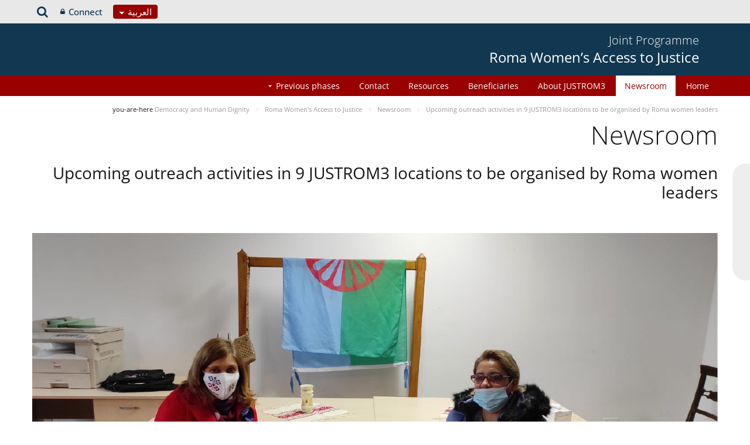

--- FILE ---
content_type: text/html;charset=UTF-8
request_url: https://pjp-eu.coe.int/ar-LB/web/access-to-justice-for-roma-women/newsroom2/-/asset_publisher/F32nFJB9S6CE/content/upcoming-outreach-activities-in-9-justrom3-locations-to-be-organised-by-roma-women-leaders?_com_liferay_asset_publisher_web_portlet_AssetPublisherPortlet_INSTANCE_F32nFJB9S6CE_assetEntryId=91824828&_com_liferay_asset_publisher_web_portlet_AssetPublisherPortlet_INSTANCE_F32nFJB9S6CE_redirect=https%3A%2F%2Fpjp-eu.coe.int%2Fsk%2Fweb%2Faccess-to-justice-for-roma-women%2Fnewsroom2%3Fp_p_id%3Dcom_liferay_asset_publisher_web_portlet_AssetPublisherPortlet_INSTANCE_F32nFJB9S6CE%26p_p_lifecycle%3D0%26p_p_state%3Dnormal%26p_p_mode%3Dview%26_com_liferay_asset_publisher_web_portlet_AssetPublisherPortlet_INSTANCE_F32nFJB9S6CE_cur%3D0%26p_r_p_resetCur%3Dfalse%26_com_liferay_asset_publisher_web_portlet_AssetPublisherPortlet_INSTANCE_F32nFJB9S6CE_assetEntryId%3D91824828%23p_com_liferay_asset_publisher_web_portlet_AssetPublisherPortlet_INSTANCE_F32nFJB9S6CE
body_size: 16025
content:


































	
		
			




























































<!DOCTYPE html>

<html class="aui rtl" dir="rtl" lang="ar-LB">

<head>
	<title>Upcoming outreach activities in 9 JUSTROM3 locations to be organised by Roma women leaders - Roma Women’s Access to Justice</title>
	<meta charset="UTF-8">
	<meta http-equiv="X-UA-Compatible" content="IE=edge" />
	<meta content="initial-scale=1.0, width=device-width" name="viewport" />




































<meta content="text/html; charset=UTF-8" http-equiv="content-type" />









<meta content="©Photo credit: JUSTROM Romania Facilitators working within the joint 
EU/Council of Europe JUSTROM3 programme have identified a number of 37 Roma 
women to be trained and mentored to become..." lang="en-GB" name="description" />


<script data-senna-track="permanent" src="/o/frontend-js-svg4everybody-web/index.js" type="text/javascript"></script>
<script data-senna-track="permanent" src="/combo?browserId=other&minifierType=js&languageId=ar_LB&t=1767944018234&/o/frontend-js-jquery-web/jquery/jquery.min.js&/o/frontend-js-jquery-web/jquery/init.js&/o/frontend-js-jquery-web/jquery/ajax.js&/o/frontend-js-jquery-web/jquery/bootstrap.bundle.min.js&/o/frontend-js-jquery-web/jquery/collapsible_search.js&/o/frontend-js-jquery-web/jquery/fm.js&/o/frontend-js-jquery-web/jquery/form.js&/o/frontend-js-jquery-web/jquery/popper.min.js&/o/frontend-js-jquery-web/jquery/side_navigation.js" type="text/javascript"></script>
<link data-senna-track="temporary" href="https://pjp-eu.coe.int/ar-LB/web/access-to-justice-for-roma-women/newsroom2/-/asset_publisher/F32nFJB9S6CE/content/upcoming-outreach-activities-in-9-justrom3-locations-to-be-organised-by-roma-women-leaders" rel="canonical" />
<link data-senna-track="temporary" href="https://pjp-eu.coe.int/ar-AE/web/access-to-justice-for-roma-women/newsroom2/-/asset_publisher/F32nFJB9S6CE/content/upcoming-outreach-activities-in-9-justrom3-locations-to-be-organised-by-roma-women-leaders" hreflang="ar-AE" rel="alternate" />
<link data-senna-track="temporary" href="https://pjp-eu.coe.int/az/web/access-to-justice-for-roma-women/newsroom2/-/asset_publisher/F32nFJB9S6CE/content/upcoming-outreach-activities-in-9-justrom3-locations-to-be-organised-by-roma-women-leaders" hreflang="az-AZ" rel="alternate" />
<link data-senna-track="temporary" href="https://pjp-eu.coe.int/ar-JO/web/access-to-justice-for-roma-women/newsroom2/-/asset_publisher/F32nFJB9S6CE/content/upcoming-outreach-activities-in-9-justrom3-locations-to-be-organised-by-roma-women-leaders" hreflang="ar-JO" rel="alternate" />
<link data-senna-track="temporary" href="https://pjp-eu.coe.int/hr/web/access-to-justice-for-roma-women/newsroom2/-/asset_publisher/F32nFJB9S6CE/content/upcoming-outreach-activities-in-9-justrom3-locations-to-be-organised-by-roma-women-leaders" hreflang="hr-HR" rel="alternate" />
<link data-senna-track="temporary" href="https://pjp-eu.coe.int/ar-SY/web/access-to-justice-for-roma-women/newsroom2/-/asset_publisher/F32nFJB9S6CE/content/upcoming-outreach-activities-in-9-justrom3-locations-to-be-organised-by-roma-women-leaders" hreflang="ar-SY" rel="alternate" />
<link data-senna-track="temporary" href="https://pjp-eu.coe.int/kk/web/access-to-justice-for-roma-women/newsroom2/-/asset_publisher/F32nFJB9S6CE/content/upcoming-outreach-activities-in-9-justrom3-locations-to-be-organised-by-roma-women-leaders" hreflang="kk-KZ" rel="alternate" />
<link data-senna-track="temporary" href="https://pjp-eu.coe.int/ru/web/access-to-justice-for-roma-women/newsroom2/-/asset_publisher/F32nFJB9S6CE/content/upcoming-outreach-activities-in-9-justrom3-locations-to-be-organised-by-roma-women-leaders" hreflang="ru-RU" rel="alternate" />
<link data-senna-track="temporary" href="https://pjp-eu.coe.int/mt/web/access-to-justice-for-roma-women/newsroom2/-/asset_publisher/F32nFJB9S6CE/content/upcoming-outreach-activities-in-9-justrom3-locations-to-be-organised-by-roma-women-leaders" hreflang="mt-MT" rel="alternate" />
<link data-senna-track="temporary" href="https://pjp-eu.coe.int/hu/web/access-to-justice-for-roma-women/newsroom2/-/asset_publisher/F32nFJB9S6CE/content/upcoming-outreach-activities-in-9-justrom3-locations-to-be-organised-by-roma-women-leaders" hreflang="hu-HU" rel="alternate" />
<link data-senna-track="temporary" href="https://pjp-eu.coe.int/ar-IQ/web/access-to-justice-for-roma-women/newsroom2/-/asset_publisher/F32nFJB9S6CE/content/upcoming-outreach-activities-in-9-justrom3-locations-to-be-organised-by-roma-women-leaders" hreflang="ar-IQ" rel="alternate" />
<link data-senna-track="temporary" href="https://pjp-eu.coe.int/nb/web/access-to-justice-for-roma-women/newsroom2/-/asset_publisher/F32nFJB9S6CE/content/upcoming-outreach-activities-in-9-justrom3-locations-to-be-organised-by-roma-women-leaders" hreflang="nb-NO" rel="alternate" />
<link data-senna-track="temporary" href="https://pjp-eu.coe.int/ar-MA/web/access-to-justice-for-roma-women/newsroom2/-/asset_publisher/F32nFJB9S6CE/content/upcoming-outreach-activities-in-9-justrom3-locations-to-be-organised-by-roma-women-leaders" hreflang="ar-MA" rel="alternate" />
<link data-senna-track="temporary" href="https://pjp-eu.coe.int/da/web/access-to-justice-for-roma-women/newsroom2/-/asset_publisher/F32nFJB9S6CE/content/upcoming-outreach-activities-in-9-justrom3-locations-to-be-organised-by-roma-women-leaders" hreflang="da-DK" rel="alternate" />
<link data-senna-track="temporary" href="https://pjp-eu.coe.int/ga/web/access-to-justice-for-roma-women/newsroom2/-/asset_publisher/F32nFJB9S6CE/content/upcoming-outreach-activities-in-9-justrom3-locations-to-be-organised-by-roma-women-leaders" hreflang="ga-IE" rel="alternate" />
<link data-senna-track="temporary" href="https://pjp-eu.coe.int/tr/web/access-to-justice-for-roma-women/newsroom2/-/asset_publisher/F32nFJB9S6CE/content/upcoming-outreach-activities-in-9-justrom3-locations-to-be-organised-by-roma-women-leaders" hreflang="tr-TR" rel="alternate" />
<link data-senna-track="temporary" href="https://pjp-eu.coe.int/et/web/access-to-justice-for-roma-women/newsroom2/-/asset_publisher/F32nFJB9S6CE/content/upcoming-outreach-activities-in-9-justrom3-locations-to-be-organised-by-roma-women-leaders" hreflang="et-EE" rel="alternate" />
<link data-senna-track="temporary" href="https://pjp-eu.coe.int/ar-QA/web/access-to-justice-for-roma-women/newsroom2/-/asset_publisher/F32nFJB9S6CE/content/upcoming-outreach-activities-in-9-justrom3-locations-to-be-organised-by-roma-women-leaders" hreflang="ar-QA" rel="alternate" />
<link data-senna-track="temporary" href="https://pjp-eu.coe.int/pt/web/access-to-justice-for-roma-women/newsroom2/-/asset_publisher/F32nFJB9S6CE/content/upcoming-outreach-activities-in-9-justrom3-locations-to-be-organised-by-roma-women-leaders" hreflang="pt-PT" rel="alternate" />
<link data-senna-track="temporary" href="https://pjp-eu.coe.int/ar-OM/web/access-to-justice-for-roma-women/newsroom2/-/asset_publisher/F32nFJB9S6CE/content/upcoming-outreach-activities-in-9-justrom3-locations-to-be-organised-by-roma-women-leaders" hreflang="ar-OM" rel="alternate" />
<link data-senna-track="temporary" href="https://pjp-eu.coe.int/sq/web/access-to-justice-for-roma-women/newsroom2/-/asset_publisher/F32nFJB9S6CE/content/upcoming-outreach-activities-in-9-justrom3-locations-to-be-organised-by-roma-women-leaders" hreflang="sq-AL" rel="alternate" />
<link data-senna-track="temporary" href="https://pjp-eu.coe.int/uz/web/access-to-justice-for-roma-women/newsroom2/-/asset_publisher/F32nFJB9S6CE/content/upcoming-outreach-activities-in-9-justrom3-locations-to-be-organised-by-roma-women-leaders" hreflang="uz-UZ" rel="alternate" />
<link data-senna-track="temporary" href="https://pjp-eu.coe.int/sr-ME/web/access-to-justice-for-roma-women/newsroom2/-/asset_publisher/F32nFJB9S6CE/content/upcoming-outreach-activities-in-9-justrom3-locations-to-be-organised-by-roma-women-leaders" hreflang="sr-ME" rel="alternate" />
<link data-senna-track="temporary" href="https://pjp-eu.coe.int/sv/web/access-to-justice-for-roma-women/newsroom2/-/asset_publisher/F32nFJB9S6CE/content/upcoming-outreach-activities-in-9-justrom3-locations-to-be-organised-by-roma-women-leaders" hreflang="sv-SE" rel="alternate" />
<link data-senna-track="temporary" href="https://pjp-eu.coe.int/ar-BH/web/access-to-justice-for-roma-women/newsroom2/-/asset_publisher/F32nFJB9S6CE/content/upcoming-outreach-activities-in-9-justrom3-locations-to-be-organised-by-roma-women-leaders" hreflang="ar-BH" rel="alternate" />
<link data-senna-track="temporary" href="https://pjp-eu.coe.int/eu/web/access-to-justice-for-roma-women/newsroom2/-/asset_publisher/F32nFJB9S6CE/content/upcoming-outreach-activities-in-9-justrom3-locations-to-be-organised-by-roma-women-leaders" hreflang="eu-ES" rel="alternate" />
<link data-senna-track="temporary" href="https://pjp-eu.coe.int/sr/web/access-to-justice-for-roma-women/newsroom2/-/asset_publisher/F32nFJB9S6CE/content/upcoming-outreach-activities-in-9-justrom3-locations-to-be-organised-by-roma-women-leaders" hreflang="sr-RS" rel="alternate" />
<link data-senna-track="temporary" href="https://pjp-eu.coe.int/bs/web/access-to-justice-for-roma-women/newsroom2/-/asset_publisher/F32nFJB9S6CE/content/upcoming-outreach-activities-in-9-justrom3-locations-to-be-organised-by-roma-women-leaders" hreflang="bs-BA" rel="alternate" />
<link data-senna-track="temporary" href="https://pjp-eu.coe.int/ar-SA/web/access-to-justice-for-roma-women/newsroom2/-/asset_publisher/F32nFJB9S6CE/content/upcoming-outreach-activities-in-9-justrom3-locations-to-be-organised-by-roma-women-leaders" hreflang="ar-SA" rel="alternate" />
<link data-senna-track="temporary" href="https://pjp-eu.coe.int/el/web/access-to-justice-for-roma-women/newsroom2/-/asset_publisher/F32nFJB9S6CE/content/upcoming-outreach-activities-in-9-justrom3-locations-to-be-organised-by-roma-women-leaders" hreflang="el-GR" rel="alternate" />
<link data-senna-track="temporary" href="https://pjp-eu.coe.int/ar-YE/web/access-to-justice-for-roma-women/newsroom2/-/asset_publisher/F32nFJB9S6CE/content/upcoming-outreach-activities-in-9-justrom3-locations-to-be-organised-by-roma-women-leaders" hreflang="ar-YE" rel="alternate" />
<link data-senna-track="temporary" href="https://pjp-eu.coe.int/fi/web/access-to-justice-for-roma-women/newsroom2/-/asset_publisher/F32nFJB9S6CE/content/upcoming-outreach-activities-in-9-justrom3-locations-to-be-organised-by-roma-women-leaders" hreflang="fi-FI" rel="alternate" />
<link data-senna-track="temporary" href="https://pjp-eu.coe.int/fr/web/access-to-justice-for-roma-women/newsroom2/-/asset_publisher/F32nFJB9S6CE/content/upcoming-outreach-activities-in-9-justrom3-locations-to-be-organised-by-roma-women-leaders" hreflang="fr-FR" rel="alternate" />
<link data-senna-track="temporary" href="https://pjp-eu.coe.int/uk/web/access-to-justice-for-roma-women/newsroom2/-/asset_publisher/F32nFJB9S6CE/content/upcoming-outreach-activities-in-9-justrom3-locations-to-be-organised-by-roma-women-leaders" hreflang="uk-UA" rel="alternate" />
<link data-senna-track="temporary" href="https://pjp-eu.coe.int/no/web/access-to-justice-for-roma-women/newsroom2/-/asset_publisher/F32nFJB9S6CE/content/upcoming-outreach-activities-in-9-justrom3-locations-to-be-organised-by-roma-women-leaders" hreflang="no-NO" rel="alternate" />
<link data-senna-track="temporary" href="https://pjp-eu.coe.int/tk/web/access-to-justice-for-roma-women/newsroom2/-/asset_publisher/F32nFJB9S6CE/content/upcoming-outreach-activities-in-9-justrom3-locations-to-be-organised-by-roma-women-leaders" hreflang="tk-TM" rel="alternate" />
<link data-senna-track="temporary" href="https://pjp-eu.coe.int/lv/web/access-to-justice-for-roma-women/newsroom2/-/asset_publisher/F32nFJB9S6CE/content/upcoming-outreach-activities-in-9-justrom3-locations-to-be-organised-by-roma-women-leaders" hreflang="lv-LV" rel="alternate" />
<link data-senna-track="temporary" href="https://pjp-eu.coe.int/nl/web/access-to-justice-for-roma-women/newsroom2/-/asset_publisher/F32nFJB9S6CE/content/upcoming-outreach-activities-in-9-justrom3-locations-to-be-organised-by-roma-women-leaders" hreflang="nl-NL" rel="alternate" />
<link data-senna-track="temporary" href="https://pjp-eu.coe.int/ar-EG/web/access-to-justice-for-roma-women/newsroom2/-/asset_publisher/F32nFJB9S6CE/content/upcoming-outreach-activities-in-9-justrom3-locations-to-be-organised-by-roma-women-leaders" hreflang="ar-EG" rel="alternate" />
<link data-senna-track="temporary" href="https://pjp-eu.coe.int/ar-KW/web/access-to-justice-for-roma-women/newsroom2/-/asset_publisher/F32nFJB9S6CE/content/upcoming-outreach-activities-in-9-justrom3-locations-to-be-organised-by-roma-women-leaders" hreflang="ar-KW" rel="alternate" />
<link data-senna-track="temporary" href="https://pjp-eu.coe.int/ar-LY/web/access-to-justice-for-roma-women/newsroom2/-/asset_publisher/F32nFJB9S6CE/content/upcoming-outreach-activities-in-9-justrom3-locations-to-be-organised-by-roma-women-leaders" hreflang="ar-LY" rel="alternate" />
<link data-senna-track="temporary" href="https://pjp-eu.coe.int/de/web/access-to-justice-for-roma-women/newsroom2/-/asset_publisher/F32nFJB9S6CE/content/upcoming-outreach-activities-in-9-justrom3-locations-to-be-organised-by-roma-women-leaders" hreflang="de-DE" rel="alternate" />
<link data-senna-track="temporary" href="https://pjp-eu.coe.int/cs/web/access-to-justice-for-roma-women/newsroom2/-/asset_publisher/F32nFJB9S6CE/content/upcoming-outreach-activities-in-9-justrom3-locations-to-be-organised-by-roma-women-leaders" hreflang="cs-CZ" rel="alternate" />
<link data-senna-track="temporary" href="https://pjp-eu.coe.int/is/web/access-to-justice-for-roma-women/newsroom2/-/asset_publisher/F32nFJB9S6CE/content/upcoming-outreach-activities-in-9-justrom3-locations-to-be-organised-by-roma-women-leaders" hreflang="is-IS" rel="alternate" />
<link data-senna-track="temporary" href="https://pjp-eu.coe.int/hy/web/access-to-justice-for-roma-women/newsroom2/-/asset_publisher/F32nFJB9S6CE/content/upcoming-outreach-activities-in-9-justrom3-locations-to-be-organised-by-roma-women-leaders" hreflang="hy-AM" rel="alternate" />
<link data-senna-track="temporary" href="https://pjp-eu.coe.int/ar-DZ/web/access-to-justice-for-roma-women/newsroom2/-/asset_publisher/F32nFJB9S6CE/content/upcoming-outreach-activities-in-9-justrom3-locations-to-be-organised-by-roma-women-leaders" hreflang="ar-DZ" rel="alternate" />
<link data-senna-track="temporary" href="https://pjp-eu.coe.int/ca/web/access-to-justice-for-roma-women/newsroom2/-/asset_publisher/F32nFJB9S6CE/content/upcoming-outreach-activities-in-9-justrom3-locations-to-be-organised-by-roma-women-leaders" hreflang="ca-ES" rel="alternate" />
<link data-senna-track="temporary" href="https://pjp-eu.coe.int/mo/web/access-to-justice-for-roma-women/newsroom2/-/asset_publisher/F32nFJB9S6CE/content/upcoming-outreach-activities-in-9-justrom3-locations-to-be-organised-by-roma-women-leaders" hreflang="mo-MD" rel="alternate" />
<link data-senna-track="temporary" href="https://pjp-eu.coe.int/pl/web/access-to-justice-for-roma-women/newsroom2/-/asset_publisher/F32nFJB9S6CE/content/upcoming-outreach-activities-in-9-justrom3-locations-to-be-organised-by-roma-women-leaders" hreflang="pl-PL" rel="alternate" />
<link data-senna-track="temporary" href="https://pjp-eu.coe.int/sk/web/access-to-justice-for-roma-women/newsroom2/-/asset_publisher/F32nFJB9S6CE/content/upcoming-outreach-activities-in-9-justrom3-locations-to-be-organised-by-roma-women-leaders" hreflang="sk-SK" rel="alternate" />
<link data-senna-track="temporary" href="https://pjp-eu.coe.int/it/web/access-to-justice-for-roma-women/newsroom2/-/asset_publisher/F32nFJB9S6CE/content/upcoming-outreach-activities-in-9-justrom3-locations-to-be-organised-by-roma-women-leaders" hreflang="it-IT" rel="alternate" />
<link data-senna-track="temporary" href="https://pjp-eu.coe.int/lt/web/access-to-justice-for-roma-women/newsroom2/-/asset_publisher/F32nFJB9S6CE/content/upcoming-outreach-activities-in-9-justrom3-locations-to-be-organised-by-roma-women-leaders" hreflang="lt-LT" rel="alternate" />
<link data-senna-track="temporary" href="https://pjp-eu.coe.int/ka/web/access-to-justice-for-roma-women/newsroom2/-/asset_publisher/F32nFJB9S6CE/content/upcoming-outreach-activities-in-9-justrom3-locations-to-be-organised-by-roma-women-leaders" hreflang="ka-GE" rel="alternate" />
<link data-senna-track="temporary" href="https://pjp-eu.coe.int/nn/web/access-to-justice-for-roma-women/newsroom2/-/asset_publisher/F32nFJB9S6CE/content/upcoming-outreach-activities-in-9-justrom3-locations-to-be-organised-by-roma-women-leaders" hreflang="nn-NO" rel="alternate" />
<link data-senna-track="temporary" href="https://pjp-eu.coe.int/es/web/access-to-justice-for-roma-women/newsroom2/-/asset_publisher/F32nFJB9S6CE/content/upcoming-outreach-activities-in-9-justrom3-locations-to-be-organised-by-roma-women-leaders" hreflang="es-ES" rel="alternate" />
<link data-senna-track="temporary" href="https://pjp-eu.coe.int/bg/web/access-to-justice-for-roma-women/newsroom2/-/asset_publisher/F32nFJB9S6CE/content/upcoming-outreach-activities-in-9-justrom3-locations-to-be-organised-by-roma-women-leaders" hreflang="bg-BG" rel="alternate" />
<link data-senna-track="temporary" href="https://pjp-eu.coe.int/tg/web/access-to-justice-for-roma-women/newsroom2/-/asset_publisher/F32nFJB9S6CE/content/upcoming-outreach-activities-in-9-justrom3-locations-to-be-organised-by-roma-women-leaders" hreflang="tg-TJ" rel="alternate" />
<link data-senna-track="temporary" href="https://pjp-eu.coe.int/ky/web/access-to-justice-for-roma-women/newsroom2/-/asset_publisher/F32nFJB9S6CE/content/upcoming-outreach-activities-in-9-justrom3-locations-to-be-organised-by-roma-women-leaders" hreflang="ky-KG" rel="alternate" />
<link data-senna-track="temporary" href="https://pjp-eu.coe.int/ar-LB/web/access-to-justice-for-roma-women/newsroom2/-/asset_publisher/F32nFJB9S6CE/content/upcoming-outreach-activities-in-9-justrom3-locations-to-be-organised-by-roma-women-leaders" hreflang="ar-LB" rel="alternate" />
<link data-senna-track="temporary" href="https://pjp-eu.coe.int/mk/web/access-to-justice-for-roma-women/newsroom2/-/asset_publisher/F32nFJB9S6CE/content/upcoming-outreach-activities-in-9-justrom3-locations-to-be-organised-by-roma-women-leaders" hreflang="mk-MK" rel="alternate" />
<link data-senna-track="temporary" href="https://pjp-eu.coe.int/be/web/access-to-justice-for-roma-women/newsroom2/-/asset_publisher/F32nFJB9S6CE/content/upcoming-outreach-activities-in-9-justrom3-locations-to-be-organised-by-roma-women-leaders" hreflang="be-BY" rel="alternate" />
<link data-senna-track="temporary" href="https://pjp-eu.coe.int/ar-SD/web/access-to-justice-for-roma-women/newsroom2/-/asset_publisher/F32nFJB9S6CE/content/upcoming-outreach-activities-in-9-justrom3-locations-to-be-organised-by-roma-women-leaders" hreflang="ar-SD" rel="alternate" />
<link data-senna-track="temporary" href="https://pjp-eu.coe.int/sl/web/access-to-justice-for-roma-women/newsroom2/-/asset_publisher/F32nFJB9S6CE/content/upcoming-outreach-activities-in-9-justrom3-locations-to-be-organised-by-roma-women-leaders" hreflang="sl-SI" rel="alternate" />
<link data-senna-track="temporary" href="https://pjp-eu.coe.int/ro/web/access-to-justice-for-roma-women/newsroom2/-/asset_publisher/F32nFJB9S6CE/content/upcoming-outreach-activities-in-9-justrom3-locations-to-be-organised-by-roma-women-leaders" hreflang="ro-RO" rel="alternate" />
<link data-senna-track="temporary" href="https://pjp-eu.coe.int/en/web/access-to-justice-for-roma-women/newsroom2/-/asset_publisher/F32nFJB9S6CE/content/upcoming-outreach-activities-in-9-justrom3-locations-to-be-organised-by-roma-women-leaders" hreflang="en-GB" rel="alternate" />
<link data-senna-track="temporary" href="https://pjp-eu.coe.int/ar/web/access-to-justice-for-roma-women/newsroom2/-/asset_publisher/F32nFJB9S6CE/content/upcoming-outreach-activities-in-9-justrom3-locations-to-be-organised-by-roma-women-leaders" hreflang="ar-TN" rel="alternate" />
<link data-senna-track="temporary" href="https://pjp-eu.coe.int/lb/web/access-to-justice-for-roma-women/newsroom2/-/asset_publisher/F32nFJB9S6CE/content/upcoming-outreach-activities-in-9-justrom3-locations-to-be-organised-by-roma-women-leaders" hreflang="lb-LU" rel="alternate" />
<link data-senna-track="temporary" href="https://pjp-eu.coe.int/en/web/access-to-justice-for-roma-women/newsroom2/-/asset_publisher/F32nFJB9S6CE/content/upcoming-outreach-activities-in-9-justrom3-locations-to-be-organised-by-roma-women-leaders" hreflang="x-default" rel="alternate" />

<meta property="og:locale" content="ar_LB">
<meta property="og:locale:alternate" content="en_GB">
<meta property="og:locale:alternate" content="fr_FR">
<meta property="og:locale:alternate" content="sq_AL">
<meta property="og:locale:alternate" content="sr_RS">
<meta property="og:locale:alternate" content="ru_RU">
<meta property="og:locale:alternate" content="bs_BA">
<meta property="og:locale:alternate" content="hr_HR">
<meta property="og:locale:alternate" content="mk_MK">
<meta property="og:locale:alternate" content="tr_TR">
<meta property="og:locale:alternate" content="tg_TJ">
<meta property="og:locale:alternate" content="tk_TM">
<meta property="og:locale:alternate" content="kk_KZ">
<meta property="og:locale:alternate" content="ky_KG">
<meta property="og:locale:alternate" content="uz_UZ">
<meta property="og:locale:alternate" content="ar_TN">
<meta property="og:locale:alternate" content="sr_ME">
<meta property="og:locale:alternate" content="de_DE">
<meta property="og:locale:alternate" content="it_IT">
<meta property="og:locale:alternate" content="ro_RO">
<meta property="og:locale:alternate" content="az_AZ">
<meta property="og:locale:alternate" content="be_BY">
<meta property="og:locale:alternate" content="bg_BG">
<meta property="og:locale:alternate" content="ca_ES">
<meta property="og:locale:alternate" content="cs_CZ">
<meta property="og:locale:alternate" content="da_DK">
<meta property="og:locale:alternate" content="el_GR">
<meta property="og:locale:alternate" content="es_ES">
<meta property="og:locale:alternate" content="et_EE">
<meta property="og:locale:alternate" content="fi_FI">
<meta property="og:locale:alternate" content="ga_IE">
<meta property="og:locale:alternate" content="hu_HU">
<meta property="og:locale:alternate" content="hy_AM">
<meta property="og:locale:alternate" content="is_IS">
<meta property="og:locale:alternate" content="ka_GE">
<meta property="og:locale:alternate" content="lb_LU">
<meta property="og:locale:alternate" content="lt_LT">
<meta property="og:locale:alternate" content="lv_LV">
<meta property="og:locale:alternate" content="mo_MD">
<meta property="og:locale:alternate" content="mt_MT">
<meta property="og:locale:alternate" content="nb_NO">
<meta property="og:locale:alternate" content="nl_NL">
<meta property="og:locale:alternate" content="nn_NO">
<meta property="og:locale:alternate" content="no_NO">
<meta property="og:locale:alternate" content="pl_PL">
<meta property="og:locale:alternate" content="pt_PT">
<meta property="og:locale:alternate" content="sk_SK">
<meta property="og:locale:alternate" content="sl_SI">
<meta property="og:locale:alternate" content="sv_SE">
<meta property="og:locale:alternate" content="uk_UA">
<meta property="og:locale:alternate" content="ar_DZ">
<meta property="og:locale:alternate" content="ar_BH">
<meta property="og:locale:alternate" content="ar_EG">
<meta property="og:locale:alternate" content="ar_IQ">
<meta property="og:locale:alternate" content="ar_JO">
<meta property="og:locale:alternate" content="ar_KW">
<meta property="og:locale:alternate" content="ar_LB">
<meta property="og:locale:alternate" content="ar_LY">
<meta property="og:locale:alternate" content="ar_MA">
<meta property="og:locale:alternate" content="ar_OM">
<meta property="og:locale:alternate" content="ar_QA">
<meta property="og:locale:alternate" content="ar_SA">
<meta property="og:locale:alternate" content="ar_SD">
<meta property="og:locale:alternate" content="ar_SY">
<meta property="og:locale:alternate" content="ar_AE">
<meta property="og:locale:alternate" content="ar_YE">
<meta property="og:locale:alternate" content="eu_ES">
<meta property="og:site_name" content="Roma Women’s Access to Justice">
<meta property="og:title" content="Upcoming outreach activities in 9 JUSTROM3 locations to be organised by Roma women leaders - Roma Women’s Access to Justice - pjp-eu.coe.int">
<meta property="og:type" content="website">
<meta property="og:url" content="https://pjp-eu.coe.int/ar-LB/web/access-to-justice-for-roma-women/newsroom2/-/asset_publisher/F32nFJB9S6CE/content/upcoming-outreach-activities-in-9-justrom3-locations-to-be-organised-by-roma-women-leaders">


<link href="https://pjp-eu.coe.int/o/coe-2014-theme/images/favicon.ico" rel="icon" />



<link class="lfr-css-file" data-senna-track="temporary" href="https://pjp-eu.coe.int/o/coe-2014-theme/css/clay.css?browserId=other&amp;themeId=coe2014_WAR_coe2014theme&amp;minifierType=css&amp;languageId=ar_LB&amp;t=1767944050000" id="liferayAUICSS" rel="stylesheet" type="text/css" />



<link data-senna-track="temporary" href="/o/frontend-css-web/main.css?browserId=other&amp;themeId=coe2014_WAR_coe2014theme&amp;minifierType=css&amp;languageId=ar_LB&amp;t=1758263353974" id="liferayPortalCSS" rel="stylesheet" type="text/css" />









	

	





	



	

		<link data-senna-track="temporary" href="/combo?browserId=other&amp;minifierType=&amp;themeId=coe2014_WAR_coe2014theme&amp;languageId=ar_LB&amp;com_liferay_asset_publisher_web_portlet_AssetPublisherPortlet_INSTANCE_F32nFJB9S6CE:%2Fcss%2Fmain.css&amp;com_liferay_product_navigation_product_menu_web_portlet_ProductMenuPortlet:%2Fcss%2Fmain.css&amp;com_liferay_product_navigation_user_personal_bar_web_portlet_ProductNavigationUserPersonalBarPortlet:%2Fcss%2Fmain.css&amp;t=1767944050000" id="a9133b5a" rel="stylesheet" type="text/css" />

	







<script data-senna-track="temporary" type="text/javascript">
	// <![CDATA[
		var Liferay = Liferay || {};

		Liferay.Browser = {
			acceptsGzip: function() {
				return true;
			},

			

			getMajorVersion: function() {
				return 0;
			},

			getRevision: function() {
				return '';
			},
			getVersion: function() {
				return '';
			},

			

			isAir: function() {
				return false;
			},
			isChrome: function() {
				return false;
			},
			isEdge: function() {
				return false;
			},
			isFirefox: function() {
				return false;
			},
			isGecko: function() {
				return false;
			},
			isIe: function() {
				return false;
			},
			isIphone: function() {
				return false;
			},
			isLinux: function() {
				return false;
			},
			isMac: function() {
				return false;
			},
			isMobile: function() {
				return false;
			},
			isMozilla: function() {
				return false;
			},
			isOpera: function() {
				return false;
			},
			isRtf: function() {
				return false;
			},
			isSafari: function() {
				return false;
			},
			isSun: function() {
				return false;
			},
			isWebKit: function() {
				return false;
			},
			isWindows: function() {
				return false;
			}
		};

		Liferay.Data = Liferay.Data || {};

		Liferay.Data.ICONS_INLINE_SVG = true;

		Liferay.Data.NAV_SELECTOR = '#navigation';

		Liferay.Data.NAV_SELECTOR_MOBILE = '#navigationCollapse';

		Liferay.Data.isCustomizationView = function() {
			return false;
		};

		Liferay.Data.notices = [
			

			
		];

		Liferay.PortletKeys = {
			DOCUMENT_LIBRARY: 'com_liferay_document_library_web_portlet_DLPortlet',
			DYNAMIC_DATA_MAPPING: 'com_liferay_dynamic_data_mapping_web_portlet_DDMPortlet',
			ITEM_SELECTOR: 'com_liferay_item_selector_web_portlet_ItemSelectorPortlet'
		};

		Liferay.PropsValues = {
			JAVASCRIPT_SINGLE_PAGE_APPLICATION_TIMEOUT: 0,
			NTLM_AUTH_ENABLED: false,
			UPLOAD_SERVLET_REQUEST_IMPL_MAX_SIZE: 1019430400
		};

		Liferay.ThemeDisplay = {

			

			
				getLayoutId: function() {
					return '25';
				},

				

				getLayoutRelativeControlPanelURL: function() {
					return '/ar-LB/group/access-to-justice-for-roma-women/~/control_panel/manage?p_p_id=com_liferay_asset_publisher_web_portlet_AssetPublisherPortlet_INSTANCE_F32nFJB9S6CE';
				},

				getLayoutRelativeURL: function() {
					return '/ar-LB/web/access-to-justice-for-roma-women/newsroom2';
				},
				getLayoutURL: function() {
					return 'https://pjp-eu.coe.int/ar-LB/web/access-to-justice-for-roma-women/newsroom2';
				},
				getParentLayoutId: function() {
					return '0';
				},
				isControlPanel: function() {
					return false;
				},
				isPrivateLayout: function() {
					return 'false';
				},
				isVirtualLayout: function() {
					return false;
				},
			

			getBCP47LanguageId: function() {
				return 'ar-LB';
			},
			getCanonicalURL: function() {

				

				return 'https\x3a\x2f\x2fpjp-eu\x2ecoe\x2eint\x2far-LB\x2fweb\x2faccess-to-justice-for-roma-women\x2fnewsroom2\x2f-\x2fasset_publisher\x2fF32nFJB9S6CE\x2fcontent\x2fupcoming-outreach-activities-in-9-justrom3-locations-to-be-organised-by-roma-women-leaders';
			},
			getCDNBaseURL: function() {
				return 'https://pjp-eu.coe.int';
			},
			getCDNDynamicResourcesHost: function() {
				return '';
			},
			getCDNHost: function() {
				return '';
			},
			getCompanyGroupId: function() {
				return '41588057';
			},
			getCompanyId: function() {
				return '41588019';
			},
			getDefaultLanguageId: function() {
				return 'en_GB';
			},
			getDoAsUserIdEncoded: function() {
				return '';
			},
			getLanguageId: function() {
				return 'ar_LB';
			},
			getParentGroupId: function() {
				return '42113098';
			},
			getPathContext: function() {
				return '';
			},
			getPathImage: function() {
				return '/image';
			},
			getPathJavaScript: function() {
				return '/o/frontend-js-web';
			},
			getPathMain: function() {
				return '/ar-LB/c';
			},
			getPathThemeImages: function() {
				return 'https://pjp-eu.coe.int/o/coe-2014-theme/images';
			},
			getPathThemeRoot: function() {
				return '/o/coe-2014-theme';
			},
			getPlid: function() {
				return '62241017';
			},
			getPortalURL: function() {
				return 'https://pjp-eu.coe.int';
			},
			getRealUserId: function() {
				return '41588022';
			},
			getScopeGroupId: function() {
				return '42113098';
			},
			getScopeGroupIdOrLiveGroupId: function() {
				return '42113098';
			},
			getSessionId: function() {
				return '';
			},
			getSiteAdminURL: function() {
				return 'https://pjp-eu.coe.int/group/access-to-justice-for-roma-women/~/control_panel/manage?p_p_lifecycle=0&p_p_state=maximized&p_p_mode=view';
			},
			getSiteGroupId: function() {
				return '42113098';
			},
			getURLControlPanel: function() {
				return '/ar-LB/group/control_panel?refererPlid=62241017';
			},
			getURLHome: function() {
				return 'https\x3a\x2f\x2fpjp-eu\x2ecoe\x2eint\x2fweb\x2fportal\x2fhome';
			},
			getUserEmailAddress: function() {
				return '';
			},
			getUserId: function() {
				return '41588022';
			},
			getUserName: function() {
				return '';
			},
			isAddSessionIdToURL: function() {
				return false;
			},
			isImpersonated: function() {
				return false;
			},
			isSignedIn: function() {
				return false;
			},

			isStagedPortlet: function() {
				
					
						return true;
					
					
			},

			isStateExclusive: function() {
				return false;
			},
			isStateMaximized: function() {
				return false;
			},
			isStatePopUp: function() {
				return false;
			}
		};

		var themeDisplay = Liferay.ThemeDisplay;

		Liferay.AUI = {

			

			getAvailableLangPath: function() {
				return 'available_languages.jsp?browserId=other&themeId=coe2014_WAR_coe2014theme&colorSchemeId=09&minifierType=js&languageId=ar_LB&t=1768384683246';
			},
			getCombine: function() {
				return true;
			},
			getComboPath: function() {
				return '/combo/?browserId=other&minifierType=&languageId=ar_LB&t=1767944014117&';
			},
			getDateFormat: function() {
				return '%d/%m/%Y';
			},
			getEditorCKEditorPath: function() {
				return '/o/frontend-editor-ckeditor-web';
			},
			getFilter: function() {
				var filter = 'raw';

				
					
						filter = 'min';
					
					

				return filter;
			},
			getFilterConfig: function() {
				var instance = this;

				var filterConfig = null;

				if (!instance.getCombine()) {
					filterConfig = {
						replaceStr: '.js' + instance.getStaticResourceURLParams(),
						searchExp: '\\.js$'
					};
				}

				return filterConfig;
			},
			getJavaScriptRootPath: function() {
				return '/o/frontend-js-web';
			},
			getLangPath: function() {
				return 'aui_lang.jsp?browserId=other&themeId=coe2014_WAR_coe2014theme&colorSchemeId=09&minifierType=js&languageId=ar_LB&t=1767944014117';
			},
			getPortletRootPath: function() {
				return '/html/portlet';
			},
			getStaticResourceURLParams: function() {
				return '?browserId=other&minifierType=&languageId=ar_LB&t=1767944014117';
			}
		};

		Liferay.authToken = '6Y4ZLhl7';

		

		Liferay.currentURL = '\x2far-LB\x2fweb\x2faccess-to-justice-for-roma-women\x2fnewsroom2\x2f-\x2fasset_publisher\x2fF32nFJB9S6CE\x2fcontent\x2fupcoming-outreach-activities-in-9-justrom3-locations-to-be-organised-by-roma-women-leaders\x3f_com_liferay_asset_publisher_web_portlet_AssetPublisherPortlet_INSTANCE_F32nFJB9S6CE_assetEntryId\x3d91824828\x26_com_liferay_asset_publisher_web_portlet_AssetPublisherPortlet_INSTANCE_F32nFJB9S6CE_redirect\x3dhttps\x253A\x252F\x252Fpjp-eu\x2ecoe\x2eint\x252Fsk\x252Fweb\x252Faccess-to-justice-for-roma-women\x252Fnewsroom2\x253Fp_p_id\x253Dcom_liferay_asset_publisher_web_portlet_AssetPublisherPortlet_INSTANCE_F32nFJB9S6CE\x2526p_p_lifecycle\x253D0\x2526p_p_state\x253Dnormal\x2526p_p_mode\x253Dview\x2526_com_liferay_asset_publisher_web_portlet_AssetPublisherPortlet_INSTANCE_F32nFJB9S6CE_cur\x253D0\x2526p_r_p_resetCur\x253Dfalse\x2526_com_liferay_asset_publisher_web_portlet_AssetPublisherPortlet_INSTANCE_F32nFJB9S6CE_assetEntryId\x253D91824828\x2523p_com_liferay_asset_publisher_web_portlet_AssetPublisherPortlet_INSTANCE_F32nFJB9S6CE';
		Liferay.currentURLEncoded = '\x252Far-LB\x252Fweb\x252Faccess-to-justice-for-roma-women\x252Fnewsroom2\x252F-\x252Fasset_publisher\x252FF32nFJB9S6CE\x252Fcontent\x252Fupcoming-outreach-activities-in-9-justrom3-locations-to-be-organised-by-roma-women-leaders\x253F_com_liferay_asset_publisher_web_portlet_AssetPublisherPortlet_INSTANCE_F32nFJB9S6CE_assetEntryId\x253D91824828\x2526_com_liferay_asset_publisher_web_portlet_AssetPublisherPortlet_INSTANCE_F32nFJB9S6CE_redirect\x253Dhttps\x25253A\x25252F\x25252Fpjp-eu\x2ecoe\x2eint\x25252Fsk\x25252Fweb\x25252Faccess-to-justice-for-roma-women\x25252Fnewsroom2\x25253Fp_p_id\x25253Dcom_liferay_asset_publisher_web_portlet_AssetPublisherPortlet_INSTANCE_F32nFJB9S6CE\x252526p_p_lifecycle\x25253D0\x252526p_p_state\x25253Dnormal\x252526p_p_mode\x25253Dview\x252526_com_liferay_asset_publisher_web_portlet_AssetPublisherPortlet_INSTANCE_F32nFJB9S6CE_cur\x25253D0\x252526p_r_p_resetCur\x25253Dfalse\x252526_com_liferay_asset_publisher_web_portlet_AssetPublisherPortlet_INSTANCE_F32nFJB9S6CE_assetEntryId\x25253D91824828\x252523p_com_liferay_asset_publisher_web_portlet_AssetPublisherPortlet_INSTANCE_F32nFJB9S6CE';
	// ]]>
</script>

<script src="/o/js_loader_config?t=1767944018069" type="text/javascript"></script>
<script data-senna-track="permanent" src="/combo?browserId=other&minifierType=js&languageId=ar_LB&t=1767944014117&/o/frontend-js-aui-web/aui/aui/aui.js&/o/frontend-js-aui-web/liferay/modules.js&/o/frontend-js-aui-web/liferay/aui_sandbox.js&/o/frontend-js-aui-web/aui/attribute-base/attribute-base.js&/o/frontend-js-aui-web/aui/attribute-complex/attribute-complex.js&/o/frontend-js-aui-web/aui/attribute-core/attribute-core.js&/o/frontend-js-aui-web/aui/attribute-observable/attribute-observable.js&/o/frontend-js-aui-web/aui/attribute-extras/attribute-extras.js&/o/frontend-js-aui-web/aui/event-custom-base/event-custom-base.js&/o/frontend-js-aui-web/aui/event-custom-complex/event-custom-complex.js&/o/frontend-js-aui-web/aui/oop/oop.js&/o/frontend-js-aui-web/aui/aui-base-lang/aui-base-lang.js&/o/frontend-js-aui-web/liferay/dependency.js&/o/frontend-js-aui-web/liferay/util.js&/o/frontend-js-web/loader/config.js&/o/frontend-js-web/loader/loader.js&/o/frontend-js-web/liferay/dom_task_runner.js&/o/frontend-js-web/liferay/events.js&/o/frontend-js-web/liferay/lazy_load.js&/o/frontend-js-web/liferay/liferay.js&/o/frontend-js-web/liferay/global.bundle.js&/o/frontend-js-web/liferay/portlet.js&/o/frontend-js-web/liferay/workflow.js" type="text/javascript"></script>




	

	<script data-senna-track="temporary" src="/o/js_bundle_config?t=1767944028819" type="text/javascript"></script>


<script data-senna-track="temporary" type="text/javascript">
	// <![CDATA[
		
			
				
		

		

		
	// ]]>
</script>





	
		

			

			
		
		



	
		

			

			
		
	












	

	





	



	













	
	<link data-senna-track="temporary" href="/o/social-bookmarks-taglib/css/main.css?browserId=other&themeId=coe2014_WAR_coe2014theme&minifierType=css&languageId=ar_LB&t=1767944050000" rel="stylesheet" type="text/css" />










<link class="lfr-css-file" data-senna-track="temporary" href="https://pjp-eu.coe.int/o/coe-2014-theme/css/main.css?browserId=other&amp;themeId=coe2014_WAR_coe2014theme&amp;minifierType=css&amp;languageId=ar_LB&amp;t=1767944050000" id="liferayThemeCSS" rel="stylesheet" type="text/css" />








	<style data-senna-track="temporary" type="text/css">

		

			

		

			

		

			

		

			

		

			

		

	</style>


<style data-senna-track="temporary" type="text/css">
</style>


























<script data-senna-track="temporary" type="text/javascript">
	if (window.Analytics) {
		window._com_liferay_document_library_analytics_isViewFileEntry = false;
	}
</script>







<script type="text/javascript">
// <![CDATA[
Liferay.on(
	'ddmFieldBlur', function(event) {
		if (window.Analytics) {
			Analytics.send(
				'fieldBlurred',
				'Form',
				{
					fieldName: event.fieldName,
					focusDuration: event.focusDuration,
					formId: event.formId,
					formPageTitle: event.formPageTitle,
					page: event.page,
					title: event.title
				}
			);
		}
	}
);

Liferay.on(
	'ddmFieldFocus', function(event) {
		if (window.Analytics) {
			Analytics.send(
				'fieldFocused',
				'Form',
				{
					fieldName: event.fieldName,
					formId: event.formId,
					formPageTitle: event.formPageTitle,
					page: event.page,
					title: event.title
				}
			);
		}
	}
);

Liferay.on(
	'ddmFormPageShow', function(event) {
		if (window.Analytics) {
			Analytics.send(
				'pageViewed',
				'Form',
				{
					formId: event.formId,
					formPageTitle: event.formPageTitle,
					page: event.page,
					title: event.title
				}
			);
		}
	}
);

Liferay.on(
	'ddmFormSubmit', function(event) {
		if (window.Analytics) {
			Analytics.send(
				'formSubmitted',
				'Form',
				{
					formId: event.formId,
					title: event.title
				}
			);
		}
	}
);

Liferay.on(
	'ddmFormView', function(event) {
		if (window.Analytics) {
			Analytics.send(
				'formViewed',
				'Form',
				{
					formId: event.formId,
					title: event.title
				}
			);
		}
	}
);
// ]]>
</script>




    <script>
         var layoutCategories = [];
    </script>


    <link rel="apple-touch-icon" sizes="180x180" href="https://pjp-eu.coe.int/o/coe-2014-theme/images/favicon/pjp/apple-touch-icon.png">
    <link rel="icon" type="image/png" sizes="32x32" href="https://pjp-eu.coe.int/o/coe-2014-theme/images/favicon/pjp/favicon-32x32.png">
    <link rel="icon" type="image/png" sizes="16x16" href="https://pjp-eu.coe.int/o/coe-2014-theme/images/favicon/pjp/favicon-16x16.png">
    <link rel="manifest" href="https://pjp-eu.coe.int/o/coe-2014-theme/images/favicon/pjp/site.webmanifest">
    <link rel="mask-icon" href="https://pjp-eu.coe.int/o/coe-2014-theme/images/favicon/pjp/safari-pinned-tab.svg" color="#21408f">
    <link rel="shortcut icon" href="https://pjp-eu.coe.int/o/coe-2014-theme/images/favicon/pjp/favicon.ico">
    <meta name="msapplication-TileColor" content="#da532c">
    <meta name="msapplication-config" content="https://pjp-eu.coe.int/o/coe-2014-theme/images/favicon/pjp/browserconfig.xml">
    <meta name="theme-color" content="#ffffff">





	<link href="https://static.coe.int/css/coe-2014-theme/hotfix.dxp.css?t=1768619821719" rel="stylesheet" type="text/css">

</head>

<body data-elastic-exclude class="other controls-visible orange3 yui3-skin-sam signed-out public-page site pjp">
















































	<nav aria-label="روابط سريعة" class="quick-access-nav" id="qgei_quickAccessNav">
		<h1 class="hide-accessible">الملاحة</h1>

		<ul>
			
				<li><a href="#main-content">التخطي للمحتوى</a></li>
			

			
		</ul>
	</nav>













































































<div id="coe" class="lang-ar type-pjp">


<div id="grey-banner-mobile" class="d-print-none d-lg-none" data-toggle="collapse" href="#grey-banner" role="button" aria-expanded="false" aria-controls="grey-banner">
    <div class="d-flex align-items-center justify-content-between">
            <div class="d-lg-none d-flex align-items-center">
                <img class="pjp-coe" src="//static.coe.int/pics/logos/mobile/pjp-logo-coe.svg">
                <img class="pjp-eu" src="//static.coe.int/pics/logos/mobile/pjp-logo-ue.svg">
                <img class="pjp-coe-eu-text" src="//static.coe.int/pics/logos/mobile/pjp-txt-en.svg">
            </div>
        <i class="chevron"><span></span><span></span></i>
    </div>
</div>

<div id="grey-banner" class="d-print-none collapse">
    <div class="container">
        <div class="d-lg-flex min-height align-items-center
             justify-content-end 
        ">


            <div class="d-flex align-items-center justify-content-around justify-content-lg-start tools">
                <div class="languages">

    <div class="dropdown">
        <a class="dropdown-toggle thm-background-color thm-background-font-color" data-flip="false"
           data-toggle="dropdown" href="#">
                العربية
            <i class="caret"></i>
        </a>
        <div class="dropdown-menu">
            <div class="sep">
                <span class="item-label">Choose language</span>
            </div>







































	

	<div class="portlet-boundary portlet-boundary_com_liferay_site_navigation_language_web_portlet_SiteNavigationLanguagePortlet_  portlet-static portlet-static-end portlet-barebone portlet-language " id="p_p_id_com_liferay_site_navigation_language_web_portlet_SiteNavigationLanguagePortlet_INSTANCE_portlet_com_liferay_site_navigation_language_web_portlet_SiteNavigationLanguagePortlet_coe_2014_">
		<span id="p_com_liferay_site_navigation_language_web_portlet_SiteNavigationLanguagePortlet_INSTANCE_portlet_com_liferay_site_navigation_language_web_portlet_SiteNavigationLanguagePortlet_coe_2014"></span>




	

	
		
			




































	
		



<section class="portlet" id="portlet_com_liferay_site_navigation_language_web_portlet_SiteNavigationLanguagePortlet_INSTANCE_portlet_com_liferay_site_navigation_language_web_portlet_SiteNavigationLanguagePortlet_coe_2014" >


    <div class="portlet-header">
        <div class="autofit-col autofit-col-end">
            <div class="autofit-section">
            </div>
        </div>
    </div>

	<div class="portlet-content">
		
			<div class=" portlet-content-container">
				


	<div class="portlet-body">



	
		
			
				
					

















































	

				

				
					
						


	

		

































































	

	
                <div
                    class="language-option en_GB ">
                    <a href="/ar-LB/c/portal/update_language?p_l_id=62241017&redirect=%2Far-LB%2Fweb%2Faccess-to-justice-for-roma-women%2Fnewsroom2%2F-%2Fasset_publisher%2FF32nFJB9S6CE%2Fcontent%2Fupcoming-outreach-activities-in-9-justrom3-locations-to-be-organised-by-roma-women-leaders%3F_com_liferay_asset_publisher_web_portlet_AssetPublisherPortlet_INSTANCE_F32nFJB9S6CE_assetEntryId%3D91824828%26_com_liferay_asset_publisher_web_portlet_AssetPublisherPortlet_INSTANCE_F32nFJB9S6CE_redirect%3Dhttps%253A%252F%252Fpjp-eu.coe.int%252Fsk%252Fweb%252Faccess-to-justice-for-roma-women%252Fnewsroom2%253Fp_p_id%253Dcom_liferay_asset_publisher_web_portlet_AssetPublisherPortlet_INSTANCE_F32nFJB9S6CE%2526p_p_lifecycle%253D0%2526p_p_state%253Dnormal%2526p_p_mode%253Dview%2526_com_liferay_asset_publisher_web_portlet_AssetPublisherPortlet_INSTANCE_F32nFJB9S6CE_cur%253D0%2526p_r_p_resetCur%253Dfalse%2526_com_liferay_asset_publisher_web_portlet_AssetPublisherPortlet_INSTANCE_F32nFJB9S6CE_assetEntryId%253D91824828%2523p_com_liferay_asset_publisher_web_portlet_AssetPublisherPortlet_INSTANCE_F32nFJB9S6CE&languageId=en_GB" class="language-entry"
                       lang="en-GB" localizeLabel="false">
                            English
                    </a>
                </div>
                <div
                    class="language-option fr_FR ">
                    <a href="/ar-LB/c/portal/update_language?p_l_id=62241017&redirect=%2Far-LB%2Fweb%2Faccess-to-justice-for-roma-women%2Fnewsroom2%2F-%2Fasset_publisher%2FF32nFJB9S6CE%2Fcontent%2Fupcoming-outreach-activities-in-9-justrom3-locations-to-be-organised-by-roma-women-leaders%3F_com_liferay_asset_publisher_web_portlet_AssetPublisherPortlet_INSTANCE_F32nFJB9S6CE_assetEntryId%3D91824828%26_com_liferay_asset_publisher_web_portlet_AssetPublisherPortlet_INSTANCE_F32nFJB9S6CE_redirect%3Dhttps%253A%252F%252Fpjp-eu.coe.int%252Fsk%252Fweb%252Faccess-to-justice-for-roma-women%252Fnewsroom2%253Fp_p_id%253Dcom_liferay_asset_publisher_web_portlet_AssetPublisherPortlet_INSTANCE_F32nFJB9S6CE%2526p_p_lifecycle%253D0%2526p_p_state%253Dnormal%2526p_p_mode%253Dview%2526_com_liferay_asset_publisher_web_portlet_AssetPublisherPortlet_INSTANCE_F32nFJB9S6CE_cur%253D0%2526p_r_p_resetCur%253Dfalse%2526_com_liferay_asset_publisher_web_portlet_AssetPublisherPortlet_INSTANCE_F32nFJB9S6CE_assetEntryId%253D91824828%2523p_com_liferay_asset_publisher_web_portlet_AssetPublisherPortlet_INSTANCE_F32nFJB9S6CE&languageId=fr_FR" class="language-entry"
                       lang="fr-FR" localizeLabel="false">
                            Français
                    </a>
                </div>
                <div
                    class="language-option sq_AL ">
                    <a href="/ar-LB/c/portal/update_language?p_l_id=62241017&redirect=%2Far-LB%2Fweb%2Faccess-to-justice-for-roma-women%2Fnewsroom2%2F-%2Fasset_publisher%2FF32nFJB9S6CE%2Fcontent%2Fupcoming-outreach-activities-in-9-justrom3-locations-to-be-organised-by-roma-women-leaders%3F_com_liferay_asset_publisher_web_portlet_AssetPublisherPortlet_INSTANCE_F32nFJB9S6CE_assetEntryId%3D91824828%26_com_liferay_asset_publisher_web_portlet_AssetPublisherPortlet_INSTANCE_F32nFJB9S6CE_redirect%3Dhttps%253A%252F%252Fpjp-eu.coe.int%252Fsk%252Fweb%252Faccess-to-justice-for-roma-women%252Fnewsroom2%253Fp_p_id%253Dcom_liferay_asset_publisher_web_portlet_AssetPublisherPortlet_INSTANCE_F32nFJB9S6CE%2526p_p_lifecycle%253D0%2526p_p_state%253Dnormal%2526p_p_mode%253Dview%2526_com_liferay_asset_publisher_web_portlet_AssetPublisherPortlet_INSTANCE_F32nFJB9S6CE_cur%253D0%2526p_r_p_resetCur%253Dfalse%2526_com_liferay_asset_publisher_web_portlet_AssetPublisherPortlet_INSTANCE_F32nFJB9S6CE_assetEntryId%253D91824828%2523p_com_liferay_asset_publisher_web_portlet_AssetPublisherPortlet_INSTANCE_F32nFJB9S6CE&languageId=sq_AL" class="language-entry"
                       lang="sq-AL" localizeLabel="false">
                            Shqip
                    </a>
                </div>
                <div
                    class="language-option sr_RS ">
                    <a href="/ar-LB/c/portal/update_language?p_l_id=62241017&redirect=%2Far-LB%2Fweb%2Faccess-to-justice-for-roma-women%2Fnewsroom2%2F-%2Fasset_publisher%2FF32nFJB9S6CE%2Fcontent%2Fupcoming-outreach-activities-in-9-justrom3-locations-to-be-organised-by-roma-women-leaders%3F_com_liferay_asset_publisher_web_portlet_AssetPublisherPortlet_INSTANCE_F32nFJB9S6CE_assetEntryId%3D91824828%26_com_liferay_asset_publisher_web_portlet_AssetPublisherPortlet_INSTANCE_F32nFJB9S6CE_redirect%3Dhttps%253A%252F%252Fpjp-eu.coe.int%252Fsk%252Fweb%252Faccess-to-justice-for-roma-women%252Fnewsroom2%253Fp_p_id%253Dcom_liferay_asset_publisher_web_portlet_AssetPublisherPortlet_INSTANCE_F32nFJB9S6CE%2526p_p_lifecycle%253D0%2526p_p_state%253Dnormal%2526p_p_mode%253Dview%2526_com_liferay_asset_publisher_web_portlet_AssetPublisherPortlet_INSTANCE_F32nFJB9S6CE_cur%253D0%2526p_r_p_resetCur%253Dfalse%2526_com_liferay_asset_publisher_web_portlet_AssetPublisherPortlet_INSTANCE_F32nFJB9S6CE_assetEntryId%253D91824828%2523p_com_liferay_asset_publisher_web_portlet_AssetPublisherPortlet_INSTANCE_F32nFJB9S6CE&languageId=sr_RS" class="language-entry"
                       lang="sr-RS" localizeLabel="false">
                            Српски
                    </a>
                </div>
                <div
                    class="language-option ru_RU ">
                    <a href="/ar-LB/c/portal/update_language?p_l_id=62241017&redirect=%2Far-LB%2Fweb%2Faccess-to-justice-for-roma-women%2Fnewsroom2%2F-%2Fasset_publisher%2FF32nFJB9S6CE%2Fcontent%2Fupcoming-outreach-activities-in-9-justrom3-locations-to-be-organised-by-roma-women-leaders%3F_com_liferay_asset_publisher_web_portlet_AssetPublisherPortlet_INSTANCE_F32nFJB9S6CE_assetEntryId%3D91824828%26_com_liferay_asset_publisher_web_portlet_AssetPublisherPortlet_INSTANCE_F32nFJB9S6CE_redirect%3Dhttps%253A%252F%252Fpjp-eu.coe.int%252Fsk%252Fweb%252Faccess-to-justice-for-roma-women%252Fnewsroom2%253Fp_p_id%253Dcom_liferay_asset_publisher_web_portlet_AssetPublisherPortlet_INSTANCE_F32nFJB9S6CE%2526p_p_lifecycle%253D0%2526p_p_state%253Dnormal%2526p_p_mode%253Dview%2526_com_liferay_asset_publisher_web_portlet_AssetPublisherPortlet_INSTANCE_F32nFJB9S6CE_cur%253D0%2526p_r_p_resetCur%253Dfalse%2526_com_liferay_asset_publisher_web_portlet_AssetPublisherPortlet_INSTANCE_F32nFJB9S6CE_assetEntryId%253D91824828%2523p_com_liferay_asset_publisher_web_portlet_AssetPublisherPortlet_INSTANCE_F32nFJB9S6CE&languageId=ru_RU" class="language-entry"
                       lang="ru-RU" localizeLabel="false">
                            Русский
                    </a>
                </div>
                <div
                    class="language-option bs_BA ">
                    <a href="/ar-LB/c/portal/update_language?p_l_id=62241017&redirect=%2Far-LB%2Fweb%2Faccess-to-justice-for-roma-women%2Fnewsroom2%2F-%2Fasset_publisher%2FF32nFJB9S6CE%2Fcontent%2Fupcoming-outreach-activities-in-9-justrom3-locations-to-be-organised-by-roma-women-leaders%3F_com_liferay_asset_publisher_web_portlet_AssetPublisherPortlet_INSTANCE_F32nFJB9S6CE_assetEntryId%3D91824828%26_com_liferay_asset_publisher_web_portlet_AssetPublisherPortlet_INSTANCE_F32nFJB9S6CE_redirect%3Dhttps%253A%252F%252Fpjp-eu.coe.int%252Fsk%252Fweb%252Faccess-to-justice-for-roma-women%252Fnewsroom2%253Fp_p_id%253Dcom_liferay_asset_publisher_web_portlet_AssetPublisherPortlet_INSTANCE_F32nFJB9S6CE%2526p_p_lifecycle%253D0%2526p_p_state%253Dnormal%2526p_p_mode%253Dview%2526_com_liferay_asset_publisher_web_portlet_AssetPublisherPortlet_INSTANCE_F32nFJB9S6CE_cur%253D0%2526p_r_p_resetCur%253Dfalse%2526_com_liferay_asset_publisher_web_portlet_AssetPublisherPortlet_INSTANCE_F32nFJB9S6CE_assetEntryId%253D91824828%2523p_com_liferay_asset_publisher_web_portlet_AssetPublisherPortlet_INSTANCE_F32nFJB9S6CE&languageId=bs_BA" class="language-entry"
                       lang="bs-BA" localizeLabel="false">
                            Bosanski
                    </a>
                </div>
                <div
                    class="language-option hr_HR ">
                    <a href="/ar-LB/c/portal/update_language?p_l_id=62241017&redirect=%2Far-LB%2Fweb%2Faccess-to-justice-for-roma-women%2Fnewsroom2%2F-%2Fasset_publisher%2FF32nFJB9S6CE%2Fcontent%2Fupcoming-outreach-activities-in-9-justrom3-locations-to-be-organised-by-roma-women-leaders%3F_com_liferay_asset_publisher_web_portlet_AssetPublisherPortlet_INSTANCE_F32nFJB9S6CE_assetEntryId%3D91824828%26_com_liferay_asset_publisher_web_portlet_AssetPublisherPortlet_INSTANCE_F32nFJB9S6CE_redirect%3Dhttps%253A%252F%252Fpjp-eu.coe.int%252Fsk%252Fweb%252Faccess-to-justice-for-roma-women%252Fnewsroom2%253Fp_p_id%253Dcom_liferay_asset_publisher_web_portlet_AssetPublisherPortlet_INSTANCE_F32nFJB9S6CE%2526p_p_lifecycle%253D0%2526p_p_state%253Dnormal%2526p_p_mode%253Dview%2526_com_liferay_asset_publisher_web_portlet_AssetPublisherPortlet_INSTANCE_F32nFJB9S6CE_cur%253D0%2526p_r_p_resetCur%253Dfalse%2526_com_liferay_asset_publisher_web_portlet_AssetPublisherPortlet_INSTANCE_F32nFJB9S6CE_assetEntryId%253D91824828%2523p_com_liferay_asset_publisher_web_portlet_AssetPublisherPortlet_INSTANCE_F32nFJB9S6CE&languageId=hr_HR" class="language-entry"
                       lang="hr-HR" localizeLabel="false">
                            Hrvatski
                    </a>
                </div>
                <div
                    class="language-option mk_MK ">
                    <a href="/ar-LB/c/portal/update_language?p_l_id=62241017&redirect=%2Far-LB%2Fweb%2Faccess-to-justice-for-roma-women%2Fnewsroom2%2F-%2Fasset_publisher%2FF32nFJB9S6CE%2Fcontent%2Fupcoming-outreach-activities-in-9-justrom3-locations-to-be-organised-by-roma-women-leaders%3F_com_liferay_asset_publisher_web_portlet_AssetPublisherPortlet_INSTANCE_F32nFJB9S6CE_assetEntryId%3D91824828%26_com_liferay_asset_publisher_web_portlet_AssetPublisherPortlet_INSTANCE_F32nFJB9S6CE_redirect%3Dhttps%253A%252F%252Fpjp-eu.coe.int%252Fsk%252Fweb%252Faccess-to-justice-for-roma-women%252Fnewsroom2%253Fp_p_id%253Dcom_liferay_asset_publisher_web_portlet_AssetPublisherPortlet_INSTANCE_F32nFJB9S6CE%2526p_p_lifecycle%253D0%2526p_p_state%253Dnormal%2526p_p_mode%253Dview%2526_com_liferay_asset_publisher_web_portlet_AssetPublisherPortlet_INSTANCE_F32nFJB9S6CE_cur%253D0%2526p_r_p_resetCur%253Dfalse%2526_com_liferay_asset_publisher_web_portlet_AssetPublisherPortlet_INSTANCE_F32nFJB9S6CE_assetEntryId%253D91824828%2523p_com_liferay_asset_publisher_web_portlet_AssetPublisherPortlet_INSTANCE_F32nFJB9S6CE&languageId=mk_MK" class="language-entry"
                       lang="mk-MK" localizeLabel="false">
                            Македонски
                    </a>
                </div>
                <div
                    class="language-option tr_TR ">
                    <a href="/ar-LB/c/portal/update_language?p_l_id=62241017&redirect=%2Far-LB%2Fweb%2Faccess-to-justice-for-roma-women%2Fnewsroom2%2F-%2Fasset_publisher%2FF32nFJB9S6CE%2Fcontent%2Fupcoming-outreach-activities-in-9-justrom3-locations-to-be-organised-by-roma-women-leaders%3F_com_liferay_asset_publisher_web_portlet_AssetPublisherPortlet_INSTANCE_F32nFJB9S6CE_assetEntryId%3D91824828%26_com_liferay_asset_publisher_web_portlet_AssetPublisherPortlet_INSTANCE_F32nFJB9S6CE_redirect%3Dhttps%253A%252F%252Fpjp-eu.coe.int%252Fsk%252Fweb%252Faccess-to-justice-for-roma-women%252Fnewsroom2%253Fp_p_id%253Dcom_liferay_asset_publisher_web_portlet_AssetPublisherPortlet_INSTANCE_F32nFJB9S6CE%2526p_p_lifecycle%253D0%2526p_p_state%253Dnormal%2526p_p_mode%253Dview%2526_com_liferay_asset_publisher_web_portlet_AssetPublisherPortlet_INSTANCE_F32nFJB9S6CE_cur%253D0%2526p_r_p_resetCur%253Dfalse%2526_com_liferay_asset_publisher_web_portlet_AssetPublisherPortlet_INSTANCE_F32nFJB9S6CE_assetEntryId%253D91824828%2523p_com_liferay_asset_publisher_web_portlet_AssetPublisherPortlet_INSTANCE_F32nFJB9S6CE&languageId=tr_TR" class="language-entry"
                       lang="tr-TR" localizeLabel="false">
                            Türkçe
                    </a>
                </div>
                <div
                    class="language-option tg_TJ ">
                    <a href="/ar-LB/c/portal/update_language?p_l_id=62241017&redirect=%2Far-LB%2Fweb%2Faccess-to-justice-for-roma-women%2Fnewsroom2%2F-%2Fasset_publisher%2FF32nFJB9S6CE%2Fcontent%2Fupcoming-outreach-activities-in-9-justrom3-locations-to-be-organised-by-roma-women-leaders%3F_com_liferay_asset_publisher_web_portlet_AssetPublisherPortlet_INSTANCE_F32nFJB9S6CE_assetEntryId%3D91824828%26_com_liferay_asset_publisher_web_portlet_AssetPublisherPortlet_INSTANCE_F32nFJB9S6CE_redirect%3Dhttps%253A%252F%252Fpjp-eu.coe.int%252Fsk%252Fweb%252Faccess-to-justice-for-roma-women%252Fnewsroom2%253Fp_p_id%253Dcom_liferay_asset_publisher_web_portlet_AssetPublisherPortlet_INSTANCE_F32nFJB9S6CE%2526p_p_lifecycle%253D0%2526p_p_state%253Dnormal%2526p_p_mode%253Dview%2526_com_liferay_asset_publisher_web_portlet_AssetPublisherPortlet_INSTANCE_F32nFJB9S6CE_cur%253D0%2526p_r_p_resetCur%253Dfalse%2526_com_liferay_asset_publisher_web_portlet_AssetPublisherPortlet_INSTANCE_F32nFJB9S6CE_assetEntryId%253D91824828%2523p_com_liferay_asset_publisher_web_portlet_AssetPublisherPortlet_INSTANCE_F32nFJB9S6CE&languageId=tg_TJ" class="language-entry"
                       lang="tg-TJ" localizeLabel="false">
                            Тоҷикӣ
                    </a>
                </div>
                <div
                    class="language-option tk_TM ">
                    <a href="/ar-LB/c/portal/update_language?p_l_id=62241017&redirect=%2Far-LB%2Fweb%2Faccess-to-justice-for-roma-women%2Fnewsroom2%2F-%2Fasset_publisher%2FF32nFJB9S6CE%2Fcontent%2Fupcoming-outreach-activities-in-9-justrom3-locations-to-be-organised-by-roma-women-leaders%3F_com_liferay_asset_publisher_web_portlet_AssetPublisherPortlet_INSTANCE_F32nFJB9S6CE_assetEntryId%3D91824828%26_com_liferay_asset_publisher_web_portlet_AssetPublisherPortlet_INSTANCE_F32nFJB9S6CE_redirect%3Dhttps%253A%252F%252Fpjp-eu.coe.int%252Fsk%252Fweb%252Faccess-to-justice-for-roma-women%252Fnewsroom2%253Fp_p_id%253Dcom_liferay_asset_publisher_web_portlet_AssetPublisherPortlet_INSTANCE_F32nFJB9S6CE%2526p_p_lifecycle%253D0%2526p_p_state%253Dnormal%2526p_p_mode%253Dview%2526_com_liferay_asset_publisher_web_portlet_AssetPublisherPortlet_INSTANCE_F32nFJB9S6CE_cur%253D0%2526p_r_p_resetCur%253Dfalse%2526_com_liferay_asset_publisher_web_portlet_AssetPublisherPortlet_INSTANCE_F32nFJB9S6CE_assetEntryId%253D91824828%2523p_com_liferay_asset_publisher_web_portlet_AssetPublisherPortlet_INSTANCE_F32nFJB9S6CE&languageId=tk_TM" class="language-entry"
                       lang="tk-TM" localizeLabel="false">
                            Türkmen
                    </a>
                </div>
                <div
                    class="language-option kk_KZ ">
                    <a href="/ar-LB/c/portal/update_language?p_l_id=62241017&redirect=%2Far-LB%2Fweb%2Faccess-to-justice-for-roma-women%2Fnewsroom2%2F-%2Fasset_publisher%2FF32nFJB9S6CE%2Fcontent%2Fupcoming-outreach-activities-in-9-justrom3-locations-to-be-organised-by-roma-women-leaders%3F_com_liferay_asset_publisher_web_portlet_AssetPublisherPortlet_INSTANCE_F32nFJB9S6CE_assetEntryId%3D91824828%26_com_liferay_asset_publisher_web_portlet_AssetPublisherPortlet_INSTANCE_F32nFJB9S6CE_redirect%3Dhttps%253A%252F%252Fpjp-eu.coe.int%252Fsk%252Fweb%252Faccess-to-justice-for-roma-women%252Fnewsroom2%253Fp_p_id%253Dcom_liferay_asset_publisher_web_portlet_AssetPublisherPortlet_INSTANCE_F32nFJB9S6CE%2526p_p_lifecycle%253D0%2526p_p_state%253Dnormal%2526p_p_mode%253Dview%2526_com_liferay_asset_publisher_web_portlet_AssetPublisherPortlet_INSTANCE_F32nFJB9S6CE_cur%253D0%2526p_r_p_resetCur%253Dfalse%2526_com_liferay_asset_publisher_web_portlet_AssetPublisherPortlet_INSTANCE_F32nFJB9S6CE_assetEntryId%253D91824828%2523p_com_liferay_asset_publisher_web_portlet_AssetPublisherPortlet_INSTANCE_F32nFJB9S6CE&languageId=kk_KZ" class="language-entry"
                       lang="kk-KZ" localizeLabel="false">
                            Қазақ
                    </a>
                </div>
                <div
                    class="language-option ky_KG ">
                    <a href="/ar-LB/c/portal/update_language?p_l_id=62241017&redirect=%2Far-LB%2Fweb%2Faccess-to-justice-for-roma-women%2Fnewsroom2%2F-%2Fasset_publisher%2FF32nFJB9S6CE%2Fcontent%2Fupcoming-outreach-activities-in-9-justrom3-locations-to-be-organised-by-roma-women-leaders%3F_com_liferay_asset_publisher_web_portlet_AssetPublisherPortlet_INSTANCE_F32nFJB9S6CE_assetEntryId%3D91824828%26_com_liferay_asset_publisher_web_portlet_AssetPublisherPortlet_INSTANCE_F32nFJB9S6CE_redirect%3Dhttps%253A%252F%252Fpjp-eu.coe.int%252Fsk%252Fweb%252Faccess-to-justice-for-roma-women%252Fnewsroom2%253Fp_p_id%253Dcom_liferay_asset_publisher_web_portlet_AssetPublisherPortlet_INSTANCE_F32nFJB9S6CE%2526p_p_lifecycle%253D0%2526p_p_state%253Dnormal%2526p_p_mode%253Dview%2526_com_liferay_asset_publisher_web_portlet_AssetPublisherPortlet_INSTANCE_F32nFJB9S6CE_cur%253D0%2526p_r_p_resetCur%253Dfalse%2526_com_liferay_asset_publisher_web_portlet_AssetPublisherPortlet_INSTANCE_F32nFJB9S6CE_assetEntryId%253D91824828%2523p_com_liferay_asset_publisher_web_portlet_AssetPublisherPortlet_INSTANCE_F32nFJB9S6CE&languageId=ky_KG" class="language-entry"
                       lang="ky-KG" localizeLabel="false">
                            Кыргызча
                    </a>
                </div>
                <div
                    class="language-option uz_UZ ">
                    <a href="/ar-LB/c/portal/update_language?p_l_id=62241017&redirect=%2Far-LB%2Fweb%2Faccess-to-justice-for-roma-women%2Fnewsroom2%2F-%2Fasset_publisher%2FF32nFJB9S6CE%2Fcontent%2Fupcoming-outreach-activities-in-9-justrom3-locations-to-be-organised-by-roma-women-leaders%3F_com_liferay_asset_publisher_web_portlet_AssetPublisherPortlet_INSTANCE_F32nFJB9S6CE_assetEntryId%3D91824828%26_com_liferay_asset_publisher_web_portlet_AssetPublisherPortlet_INSTANCE_F32nFJB9S6CE_redirect%3Dhttps%253A%252F%252Fpjp-eu.coe.int%252Fsk%252Fweb%252Faccess-to-justice-for-roma-women%252Fnewsroom2%253Fp_p_id%253Dcom_liferay_asset_publisher_web_portlet_AssetPublisherPortlet_INSTANCE_F32nFJB9S6CE%2526p_p_lifecycle%253D0%2526p_p_state%253Dnormal%2526p_p_mode%253Dview%2526_com_liferay_asset_publisher_web_portlet_AssetPublisherPortlet_INSTANCE_F32nFJB9S6CE_cur%253D0%2526p_r_p_resetCur%253Dfalse%2526_com_liferay_asset_publisher_web_portlet_AssetPublisherPortlet_INSTANCE_F32nFJB9S6CE_assetEntryId%253D91824828%2523p_com_liferay_asset_publisher_web_portlet_AssetPublisherPortlet_INSTANCE_F32nFJB9S6CE&languageId=uz_UZ" class="language-entry"
                       lang="uz-UZ" localizeLabel="false">
                            Ўзбек
                    </a>
                </div>
                <div
                    class="language-option ar_TN ">
                    <a href="/ar-LB/c/portal/update_language?p_l_id=62241017&redirect=%2Far-LB%2Fweb%2Faccess-to-justice-for-roma-women%2Fnewsroom2%2F-%2Fasset_publisher%2FF32nFJB9S6CE%2Fcontent%2Fupcoming-outreach-activities-in-9-justrom3-locations-to-be-organised-by-roma-women-leaders%3F_com_liferay_asset_publisher_web_portlet_AssetPublisherPortlet_INSTANCE_F32nFJB9S6CE_assetEntryId%3D91824828%26_com_liferay_asset_publisher_web_portlet_AssetPublisherPortlet_INSTANCE_F32nFJB9S6CE_redirect%3Dhttps%253A%252F%252Fpjp-eu.coe.int%252Fsk%252Fweb%252Faccess-to-justice-for-roma-women%252Fnewsroom2%253Fp_p_id%253Dcom_liferay_asset_publisher_web_portlet_AssetPublisherPortlet_INSTANCE_F32nFJB9S6CE%2526p_p_lifecycle%253D0%2526p_p_state%253Dnormal%2526p_p_mode%253Dview%2526_com_liferay_asset_publisher_web_portlet_AssetPublisherPortlet_INSTANCE_F32nFJB9S6CE_cur%253D0%2526p_r_p_resetCur%253Dfalse%2526_com_liferay_asset_publisher_web_portlet_AssetPublisherPortlet_INSTANCE_F32nFJB9S6CE_assetEntryId%253D91824828%2523p_com_liferay_asset_publisher_web_portlet_AssetPublisherPortlet_INSTANCE_F32nFJB9S6CE&languageId=ar_TN" class="language-entry"
                       lang="ar-TN" localizeLabel="false">
                            العربية
                    </a>
                </div>
                <div
                    class="language-option sr_ME ">
                    <a href="/ar-LB/c/portal/update_language?p_l_id=62241017&redirect=%2Far-LB%2Fweb%2Faccess-to-justice-for-roma-women%2Fnewsroom2%2F-%2Fasset_publisher%2FF32nFJB9S6CE%2Fcontent%2Fupcoming-outreach-activities-in-9-justrom3-locations-to-be-organised-by-roma-women-leaders%3F_com_liferay_asset_publisher_web_portlet_AssetPublisherPortlet_INSTANCE_F32nFJB9S6CE_assetEntryId%3D91824828%26_com_liferay_asset_publisher_web_portlet_AssetPublisherPortlet_INSTANCE_F32nFJB9S6CE_redirect%3Dhttps%253A%252F%252Fpjp-eu.coe.int%252Fsk%252Fweb%252Faccess-to-justice-for-roma-women%252Fnewsroom2%253Fp_p_id%253Dcom_liferay_asset_publisher_web_portlet_AssetPublisherPortlet_INSTANCE_F32nFJB9S6CE%2526p_p_lifecycle%253D0%2526p_p_state%253Dnormal%2526p_p_mode%253Dview%2526_com_liferay_asset_publisher_web_portlet_AssetPublisherPortlet_INSTANCE_F32nFJB9S6CE_cur%253D0%2526p_r_p_resetCur%253Dfalse%2526_com_liferay_asset_publisher_web_portlet_AssetPublisherPortlet_INSTANCE_F32nFJB9S6CE_assetEntryId%253D91824828%2523p_com_liferay_asset_publisher_web_portlet_AssetPublisherPortlet_INSTANCE_F32nFJB9S6CE&languageId=sr_ME" class="language-entry"
                       lang="sr-ME" localizeLabel="false">
                            Crnogorski
                    </a>
                </div>
                <div
                    class="language-option de_DE ">
                    <a href="/ar-LB/c/portal/update_language?p_l_id=62241017&redirect=%2Far-LB%2Fweb%2Faccess-to-justice-for-roma-women%2Fnewsroom2%2F-%2Fasset_publisher%2FF32nFJB9S6CE%2Fcontent%2Fupcoming-outreach-activities-in-9-justrom3-locations-to-be-organised-by-roma-women-leaders%3F_com_liferay_asset_publisher_web_portlet_AssetPublisherPortlet_INSTANCE_F32nFJB9S6CE_assetEntryId%3D91824828%26_com_liferay_asset_publisher_web_portlet_AssetPublisherPortlet_INSTANCE_F32nFJB9S6CE_redirect%3Dhttps%253A%252F%252Fpjp-eu.coe.int%252Fsk%252Fweb%252Faccess-to-justice-for-roma-women%252Fnewsroom2%253Fp_p_id%253Dcom_liferay_asset_publisher_web_portlet_AssetPublisherPortlet_INSTANCE_F32nFJB9S6CE%2526p_p_lifecycle%253D0%2526p_p_state%253Dnormal%2526p_p_mode%253Dview%2526_com_liferay_asset_publisher_web_portlet_AssetPublisherPortlet_INSTANCE_F32nFJB9S6CE_cur%253D0%2526p_r_p_resetCur%253Dfalse%2526_com_liferay_asset_publisher_web_portlet_AssetPublisherPortlet_INSTANCE_F32nFJB9S6CE_assetEntryId%253D91824828%2523p_com_liferay_asset_publisher_web_portlet_AssetPublisherPortlet_INSTANCE_F32nFJB9S6CE&languageId=de_DE" class="language-entry"
                       lang="de-DE" localizeLabel="false">
                            Deutsch
                    </a>
                </div>
                <div
                    class="language-option it_IT ">
                    <a href="/ar-LB/c/portal/update_language?p_l_id=62241017&redirect=%2Far-LB%2Fweb%2Faccess-to-justice-for-roma-women%2Fnewsroom2%2F-%2Fasset_publisher%2FF32nFJB9S6CE%2Fcontent%2Fupcoming-outreach-activities-in-9-justrom3-locations-to-be-organised-by-roma-women-leaders%3F_com_liferay_asset_publisher_web_portlet_AssetPublisherPortlet_INSTANCE_F32nFJB9S6CE_assetEntryId%3D91824828%26_com_liferay_asset_publisher_web_portlet_AssetPublisherPortlet_INSTANCE_F32nFJB9S6CE_redirect%3Dhttps%253A%252F%252Fpjp-eu.coe.int%252Fsk%252Fweb%252Faccess-to-justice-for-roma-women%252Fnewsroom2%253Fp_p_id%253Dcom_liferay_asset_publisher_web_portlet_AssetPublisherPortlet_INSTANCE_F32nFJB9S6CE%2526p_p_lifecycle%253D0%2526p_p_state%253Dnormal%2526p_p_mode%253Dview%2526_com_liferay_asset_publisher_web_portlet_AssetPublisherPortlet_INSTANCE_F32nFJB9S6CE_cur%253D0%2526p_r_p_resetCur%253Dfalse%2526_com_liferay_asset_publisher_web_portlet_AssetPublisherPortlet_INSTANCE_F32nFJB9S6CE_assetEntryId%253D91824828%2523p_com_liferay_asset_publisher_web_portlet_AssetPublisherPortlet_INSTANCE_F32nFJB9S6CE&languageId=it_IT" class="language-entry"
                       lang="it-IT" localizeLabel="false">
                            Italiano
                    </a>
                </div>
                <div
                    class="language-option ro_RO ">
                    <a href="/ar-LB/c/portal/update_language?p_l_id=62241017&redirect=%2Far-LB%2Fweb%2Faccess-to-justice-for-roma-women%2Fnewsroom2%2F-%2Fasset_publisher%2FF32nFJB9S6CE%2Fcontent%2Fupcoming-outreach-activities-in-9-justrom3-locations-to-be-organised-by-roma-women-leaders%3F_com_liferay_asset_publisher_web_portlet_AssetPublisherPortlet_INSTANCE_F32nFJB9S6CE_assetEntryId%3D91824828%26_com_liferay_asset_publisher_web_portlet_AssetPublisherPortlet_INSTANCE_F32nFJB9S6CE_redirect%3Dhttps%253A%252F%252Fpjp-eu.coe.int%252Fsk%252Fweb%252Faccess-to-justice-for-roma-women%252Fnewsroom2%253Fp_p_id%253Dcom_liferay_asset_publisher_web_portlet_AssetPublisherPortlet_INSTANCE_F32nFJB9S6CE%2526p_p_lifecycle%253D0%2526p_p_state%253Dnormal%2526p_p_mode%253Dview%2526_com_liferay_asset_publisher_web_portlet_AssetPublisherPortlet_INSTANCE_F32nFJB9S6CE_cur%253D0%2526p_r_p_resetCur%253Dfalse%2526_com_liferay_asset_publisher_web_portlet_AssetPublisherPortlet_INSTANCE_F32nFJB9S6CE_assetEntryId%253D91824828%2523p_com_liferay_asset_publisher_web_portlet_AssetPublisherPortlet_INSTANCE_F32nFJB9S6CE&languageId=ro_RO" class="language-entry"
                       lang="ro-RO" localizeLabel="false">
                            Română
                    </a>
                </div>
                <div
                    class="language-option az_AZ ">
                    <a href="/ar-LB/c/portal/update_language?p_l_id=62241017&redirect=%2Far-LB%2Fweb%2Faccess-to-justice-for-roma-women%2Fnewsroom2%2F-%2Fasset_publisher%2FF32nFJB9S6CE%2Fcontent%2Fupcoming-outreach-activities-in-9-justrom3-locations-to-be-organised-by-roma-women-leaders%3F_com_liferay_asset_publisher_web_portlet_AssetPublisherPortlet_INSTANCE_F32nFJB9S6CE_assetEntryId%3D91824828%26_com_liferay_asset_publisher_web_portlet_AssetPublisherPortlet_INSTANCE_F32nFJB9S6CE_redirect%3Dhttps%253A%252F%252Fpjp-eu.coe.int%252Fsk%252Fweb%252Faccess-to-justice-for-roma-women%252Fnewsroom2%253Fp_p_id%253Dcom_liferay_asset_publisher_web_portlet_AssetPublisherPortlet_INSTANCE_F32nFJB9S6CE%2526p_p_lifecycle%253D0%2526p_p_state%253Dnormal%2526p_p_mode%253Dview%2526_com_liferay_asset_publisher_web_portlet_AssetPublisherPortlet_INSTANCE_F32nFJB9S6CE_cur%253D0%2526p_r_p_resetCur%253Dfalse%2526_com_liferay_asset_publisher_web_portlet_AssetPublisherPortlet_INSTANCE_F32nFJB9S6CE_assetEntryId%253D91824828%2523p_com_liferay_asset_publisher_web_portlet_AssetPublisherPortlet_INSTANCE_F32nFJB9S6CE&languageId=az_AZ" class="language-entry"
                       lang="az-AZ" localizeLabel="false">
                            Azərbaycanca
                    </a>
                </div>
                <div
                    class="language-option be_BY ">
                    <a href="/ar-LB/c/portal/update_language?p_l_id=62241017&redirect=%2Far-LB%2Fweb%2Faccess-to-justice-for-roma-women%2Fnewsroom2%2F-%2Fasset_publisher%2FF32nFJB9S6CE%2Fcontent%2Fupcoming-outreach-activities-in-9-justrom3-locations-to-be-organised-by-roma-women-leaders%3F_com_liferay_asset_publisher_web_portlet_AssetPublisherPortlet_INSTANCE_F32nFJB9S6CE_assetEntryId%3D91824828%26_com_liferay_asset_publisher_web_portlet_AssetPublisherPortlet_INSTANCE_F32nFJB9S6CE_redirect%3Dhttps%253A%252F%252Fpjp-eu.coe.int%252Fsk%252Fweb%252Faccess-to-justice-for-roma-women%252Fnewsroom2%253Fp_p_id%253Dcom_liferay_asset_publisher_web_portlet_AssetPublisherPortlet_INSTANCE_F32nFJB9S6CE%2526p_p_lifecycle%253D0%2526p_p_state%253Dnormal%2526p_p_mode%253Dview%2526_com_liferay_asset_publisher_web_portlet_AssetPublisherPortlet_INSTANCE_F32nFJB9S6CE_cur%253D0%2526p_r_p_resetCur%253Dfalse%2526_com_liferay_asset_publisher_web_portlet_AssetPublisherPortlet_INSTANCE_F32nFJB9S6CE_assetEntryId%253D91824828%2523p_com_liferay_asset_publisher_web_portlet_AssetPublisherPortlet_INSTANCE_F32nFJB9S6CE&languageId=be_BY" class="language-entry"
                       lang="be-BY" localizeLabel="false">
                            Беларускі
                    </a>
                </div>
                <div
                    class="language-option bg_BG ">
                    <a href="/ar-LB/c/portal/update_language?p_l_id=62241017&redirect=%2Far-LB%2Fweb%2Faccess-to-justice-for-roma-women%2Fnewsroom2%2F-%2Fasset_publisher%2FF32nFJB9S6CE%2Fcontent%2Fupcoming-outreach-activities-in-9-justrom3-locations-to-be-organised-by-roma-women-leaders%3F_com_liferay_asset_publisher_web_portlet_AssetPublisherPortlet_INSTANCE_F32nFJB9S6CE_assetEntryId%3D91824828%26_com_liferay_asset_publisher_web_portlet_AssetPublisherPortlet_INSTANCE_F32nFJB9S6CE_redirect%3Dhttps%253A%252F%252Fpjp-eu.coe.int%252Fsk%252Fweb%252Faccess-to-justice-for-roma-women%252Fnewsroom2%253Fp_p_id%253Dcom_liferay_asset_publisher_web_portlet_AssetPublisherPortlet_INSTANCE_F32nFJB9S6CE%2526p_p_lifecycle%253D0%2526p_p_state%253Dnormal%2526p_p_mode%253Dview%2526_com_liferay_asset_publisher_web_portlet_AssetPublisherPortlet_INSTANCE_F32nFJB9S6CE_cur%253D0%2526p_r_p_resetCur%253Dfalse%2526_com_liferay_asset_publisher_web_portlet_AssetPublisherPortlet_INSTANCE_F32nFJB9S6CE_assetEntryId%253D91824828%2523p_com_liferay_asset_publisher_web_portlet_AssetPublisherPortlet_INSTANCE_F32nFJB9S6CE&languageId=bg_BG" class="language-entry"
                       lang="bg-BG" localizeLabel="false">
                            Български
                    </a>
                </div>
                <div
                    class="language-option ca_ES ">
                    <a href="/ar-LB/c/portal/update_language?p_l_id=62241017&redirect=%2Far-LB%2Fweb%2Faccess-to-justice-for-roma-women%2Fnewsroom2%2F-%2Fasset_publisher%2FF32nFJB9S6CE%2Fcontent%2Fupcoming-outreach-activities-in-9-justrom3-locations-to-be-organised-by-roma-women-leaders%3F_com_liferay_asset_publisher_web_portlet_AssetPublisherPortlet_INSTANCE_F32nFJB9S6CE_assetEntryId%3D91824828%26_com_liferay_asset_publisher_web_portlet_AssetPublisherPortlet_INSTANCE_F32nFJB9S6CE_redirect%3Dhttps%253A%252F%252Fpjp-eu.coe.int%252Fsk%252Fweb%252Faccess-to-justice-for-roma-women%252Fnewsroom2%253Fp_p_id%253Dcom_liferay_asset_publisher_web_portlet_AssetPublisherPortlet_INSTANCE_F32nFJB9S6CE%2526p_p_lifecycle%253D0%2526p_p_state%253Dnormal%2526p_p_mode%253Dview%2526_com_liferay_asset_publisher_web_portlet_AssetPublisherPortlet_INSTANCE_F32nFJB9S6CE_cur%253D0%2526p_r_p_resetCur%253Dfalse%2526_com_liferay_asset_publisher_web_portlet_AssetPublisherPortlet_INSTANCE_F32nFJB9S6CE_assetEntryId%253D91824828%2523p_com_liferay_asset_publisher_web_portlet_AssetPublisherPortlet_INSTANCE_F32nFJB9S6CE&languageId=ca_ES" class="language-entry"
                       lang="ca-ES" localizeLabel="false">
                            Català
                    </a>
                </div>
                <div
                    class="language-option cs_CZ ">
                    <a href="/ar-LB/c/portal/update_language?p_l_id=62241017&redirect=%2Far-LB%2Fweb%2Faccess-to-justice-for-roma-women%2Fnewsroom2%2F-%2Fasset_publisher%2FF32nFJB9S6CE%2Fcontent%2Fupcoming-outreach-activities-in-9-justrom3-locations-to-be-organised-by-roma-women-leaders%3F_com_liferay_asset_publisher_web_portlet_AssetPublisherPortlet_INSTANCE_F32nFJB9S6CE_assetEntryId%3D91824828%26_com_liferay_asset_publisher_web_portlet_AssetPublisherPortlet_INSTANCE_F32nFJB9S6CE_redirect%3Dhttps%253A%252F%252Fpjp-eu.coe.int%252Fsk%252Fweb%252Faccess-to-justice-for-roma-women%252Fnewsroom2%253Fp_p_id%253Dcom_liferay_asset_publisher_web_portlet_AssetPublisherPortlet_INSTANCE_F32nFJB9S6CE%2526p_p_lifecycle%253D0%2526p_p_state%253Dnormal%2526p_p_mode%253Dview%2526_com_liferay_asset_publisher_web_portlet_AssetPublisherPortlet_INSTANCE_F32nFJB9S6CE_cur%253D0%2526p_r_p_resetCur%253Dfalse%2526_com_liferay_asset_publisher_web_portlet_AssetPublisherPortlet_INSTANCE_F32nFJB9S6CE_assetEntryId%253D91824828%2523p_com_liferay_asset_publisher_web_portlet_AssetPublisherPortlet_INSTANCE_F32nFJB9S6CE&languageId=cs_CZ" class="language-entry"
                       lang="cs-CZ" localizeLabel="false">
                            Čeština
                    </a>
                </div>
                <div
                    class="language-option da_DK ">
                    <a href="/ar-LB/c/portal/update_language?p_l_id=62241017&redirect=%2Far-LB%2Fweb%2Faccess-to-justice-for-roma-women%2Fnewsroom2%2F-%2Fasset_publisher%2FF32nFJB9S6CE%2Fcontent%2Fupcoming-outreach-activities-in-9-justrom3-locations-to-be-organised-by-roma-women-leaders%3F_com_liferay_asset_publisher_web_portlet_AssetPublisherPortlet_INSTANCE_F32nFJB9S6CE_assetEntryId%3D91824828%26_com_liferay_asset_publisher_web_portlet_AssetPublisherPortlet_INSTANCE_F32nFJB9S6CE_redirect%3Dhttps%253A%252F%252Fpjp-eu.coe.int%252Fsk%252Fweb%252Faccess-to-justice-for-roma-women%252Fnewsroom2%253Fp_p_id%253Dcom_liferay_asset_publisher_web_portlet_AssetPublisherPortlet_INSTANCE_F32nFJB9S6CE%2526p_p_lifecycle%253D0%2526p_p_state%253Dnormal%2526p_p_mode%253Dview%2526_com_liferay_asset_publisher_web_portlet_AssetPublisherPortlet_INSTANCE_F32nFJB9S6CE_cur%253D0%2526p_r_p_resetCur%253Dfalse%2526_com_liferay_asset_publisher_web_portlet_AssetPublisherPortlet_INSTANCE_F32nFJB9S6CE_assetEntryId%253D91824828%2523p_com_liferay_asset_publisher_web_portlet_AssetPublisherPortlet_INSTANCE_F32nFJB9S6CE&languageId=da_DK" class="language-entry"
                       lang="da-DK" localizeLabel="false">
                            Dansk
                    </a>
                </div>
                <div
                    class="language-option el_GR ">
                    <a href="/ar-LB/c/portal/update_language?p_l_id=62241017&redirect=%2Far-LB%2Fweb%2Faccess-to-justice-for-roma-women%2Fnewsroom2%2F-%2Fasset_publisher%2FF32nFJB9S6CE%2Fcontent%2Fupcoming-outreach-activities-in-9-justrom3-locations-to-be-organised-by-roma-women-leaders%3F_com_liferay_asset_publisher_web_portlet_AssetPublisherPortlet_INSTANCE_F32nFJB9S6CE_assetEntryId%3D91824828%26_com_liferay_asset_publisher_web_portlet_AssetPublisherPortlet_INSTANCE_F32nFJB9S6CE_redirect%3Dhttps%253A%252F%252Fpjp-eu.coe.int%252Fsk%252Fweb%252Faccess-to-justice-for-roma-women%252Fnewsroom2%253Fp_p_id%253Dcom_liferay_asset_publisher_web_portlet_AssetPublisherPortlet_INSTANCE_F32nFJB9S6CE%2526p_p_lifecycle%253D0%2526p_p_state%253Dnormal%2526p_p_mode%253Dview%2526_com_liferay_asset_publisher_web_portlet_AssetPublisherPortlet_INSTANCE_F32nFJB9S6CE_cur%253D0%2526p_r_p_resetCur%253Dfalse%2526_com_liferay_asset_publisher_web_portlet_AssetPublisherPortlet_INSTANCE_F32nFJB9S6CE_assetEntryId%253D91824828%2523p_com_liferay_asset_publisher_web_portlet_AssetPublisherPortlet_INSTANCE_F32nFJB9S6CE&languageId=el_GR" class="language-entry"
                       lang="el-GR" localizeLabel="false">
                            Ελληνικά
                    </a>
                </div>
                <div
                    class="language-option es_ES ">
                    <a href="/ar-LB/c/portal/update_language?p_l_id=62241017&redirect=%2Far-LB%2Fweb%2Faccess-to-justice-for-roma-women%2Fnewsroom2%2F-%2Fasset_publisher%2FF32nFJB9S6CE%2Fcontent%2Fupcoming-outreach-activities-in-9-justrom3-locations-to-be-organised-by-roma-women-leaders%3F_com_liferay_asset_publisher_web_portlet_AssetPublisherPortlet_INSTANCE_F32nFJB9S6CE_assetEntryId%3D91824828%26_com_liferay_asset_publisher_web_portlet_AssetPublisherPortlet_INSTANCE_F32nFJB9S6CE_redirect%3Dhttps%253A%252F%252Fpjp-eu.coe.int%252Fsk%252Fweb%252Faccess-to-justice-for-roma-women%252Fnewsroom2%253Fp_p_id%253Dcom_liferay_asset_publisher_web_portlet_AssetPublisherPortlet_INSTANCE_F32nFJB9S6CE%2526p_p_lifecycle%253D0%2526p_p_state%253Dnormal%2526p_p_mode%253Dview%2526_com_liferay_asset_publisher_web_portlet_AssetPublisherPortlet_INSTANCE_F32nFJB9S6CE_cur%253D0%2526p_r_p_resetCur%253Dfalse%2526_com_liferay_asset_publisher_web_portlet_AssetPublisherPortlet_INSTANCE_F32nFJB9S6CE_assetEntryId%253D91824828%2523p_com_liferay_asset_publisher_web_portlet_AssetPublisherPortlet_INSTANCE_F32nFJB9S6CE&languageId=es_ES" class="language-entry"
                       lang="es-ES" localizeLabel="false">
                            Español
                    </a>
                </div>
                <div
                    class="language-option et_EE ">
                    <a href="/ar-LB/c/portal/update_language?p_l_id=62241017&redirect=%2Far-LB%2Fweb%2Faccess-to-justice-for-roma-women%2Fnewsroom2%2F-%2Fasset_publisher%2FF32nFJB9S6CE%2Fcontent%2Fupcoming-outreach-activities-in-9-justrom3-locations-to-be-organised-by-roma-women-leaders%3F_com_liferay_asset_publisher_web_portlet_AssetPublisherPortlet_INSTANCE_F32nFJB9S6CE_assetEntryId%3D91824828%26_com_liferay_asset_publisher_web_portlet_AssetPublisherPortlet_INSTANCE_F32nFJB9S6CE_redirect%3Dhttps%253A%252F%252Fpjp-eu.coe.int%252Fsk%252Fweb%252Faccess-to-justice-for-roma-women%252Fnewsroom2%253Fp_p_id%253Dcom_liferay_asset_publisher_web_portlet_AssetPublisherPortlet_INSTANCE_F32nFJB9S6CE%2526p_p_lifecycle%253D0%2526p_p_state%253Dnormal%2526p_p_mode%253Dview%2526_com_liferay_asset_publisher_web_portlet_AssetPublisherPortlet_INSTANCE_F32nFJB9S6CE_cur%253D0%2526p_r_p_resetCur%253Dfalse%2526_com_liferay_asset_publisher_web_portlet_AssetPublisherPortlet_INSTANCE_F32nFJB9S6CE_assetEntryId%253D91824828%2523p_com_liferay_asset_publisher_web_portlet_AssetPublisherPortlet_INSTANCE_F32nFJB9S6CE&languageId=et_EE" class="language-entry"
                       lang="et-EE" localizeLabel="false">
                            Eesti
                    </a>
                </div>
                <div
                    class="language-option fi_FI ">
                    <a href="/ar-LB/c/portal/update_language?p_l_id=62241017&redirect=%2Far-LB%2Fweb%2Faccess-to-justice-for-roma-women%2Fnewsroom2%2F-%2Fasset_publisher%2FF32nFJB9S6CE%2Fcontent%2Fupcoming-outreach-activities-in-9-justrom3-locations-to-be-organised-by-roma-women-leaders%3F_com_liferay_asset_publisher_web_portlet_AssetPublisherPortlet_INSTANCE_F32nFJB9S6CE_assetEntryId%3D91824828%26_com_liferay_asset_publisher_web_portlet_AssetPublisherPortlet_INSTANCE_F32nFJB9S6CE_redirect%3Dhttps%253A%252F%252Fpjp-eu.coe.int%252Fsk%252Fweb%252Faccess-to-justice-for-roma-women%252Fnewsroom2%253Fp_p_id%253Dcom_liferay_asset_publisher_web_portlet_AssetPublisherPortlet_INSTANCE_F32nFJB9S6CE%2526p_p_lifecycle%253D0%2526p_p_state%253Dnormal%2526p_p_mode%253Dview%2526_com_liferay_asset_publisher_web_portlet_AssetPublisherPortlet_INSTANCE_F32nFJB9S6CE_cur%253D0%2526p_r_p_resetCur%253Dfalse%2526_com_liferay_asset_publisher_web_portlet_AssetPublisherPortlet_INSTANCE_F32nFJB9S6CE_assetEntryId%253D91824828%2523p_com_liferay_asset_publisher_web_portlet_AssetPublisherPortlet_INSTANCE_F32nFJB9S6CE&languageId=fi_FI" class="language-entry"
                       lang="fi-FI" localizeLabel="false">
                            Suomi
                    </a>
                </div>
                <div
                    class="language-option ga_IE ">
                    <a href="/ar-LB/c/portal/update_language?p_l_id=62241017&redirect=%2Far-LB%2Fweb%2Faccess-to-justice-for-roma-women%2Fnewsroom2%2F-%2Fasset_publisher%2FF32nFJB9S6CE%2Fcontent%2Fupcoming-outreach-activities-in-9-justrom3-locations-to-be-organised-by-roma-women-leaders%3F_com_liferay_asset_publisher_web_portlet_AssetPublisherPortlet_INSTANCE_F32nFJB9S6CE_assetEntryId%3D91824828%26_com_liferay_asset_publisher_web_portlet_AssetPublisherPortlet_INSTANCE_F32nFJB9S6CE_redirect%3Dhttps%253A%252F%252Fpjp-eu.coe.int%252Fsk%252Fweb%252Faccess-to-justice-for-roma-women%252Fnewsroom2%253Fp_p_id%253Dcom_liferay_asset_publisher_web_portlet_AssetPublisherPortlet_INSTANCE_F32nFJB9S6CE%2526p_p_lifecycle%253D0%2526p_p_state%253Dnormal%2526p_p_mode%253Dview%2526_com_liferay_asset_publisher_web_portlet_AssetPublisherPortlet_INSTANCE_F32nFJB9S6CE_cur%253D0%2526p_r_p_resetCur%253Dfalse%2526_com_liferay_asset_publisher_web_portlet_AssetPublisherPortlet_INSTANCE_F32nFJB9S6CE_assetEntryId%253D91824828%2523p_com_liferay_asset_publisher_web_portlet_AssetPublisherPortlet_INSTANCE_F32nFJB9S6CE&languageId=ga_IE" class="language-entry"
                       lang="ga-IE" localizeLabel="false">
                            Gaeilge
                    </a>
                </div>
                <div
                    class="language-option hu_HU ">
                    <a href="/ar-LB/c/portal/update_language?p_l_id=62241017&redirect=%2Far-LB%2Fweb%2Faccess-to-justice-for-roma-women%2Fnewsroom2%2F-%2Fasset_publisher%2FF32nFJB9S6CE%2Fcontent%2Fupcoming-outreach-activities-in-9-justrom3-locations-to-be-organised-by-roma-women-leaders%3F_com_liferay_asset_publisher_web_portlet_AssetPublisherPortlet_INSTANCE_F32nFJB9S6CE_assetEntryId%3D91824828%26_com_liferay_asset_publisher_web_portlet_AssetPublisherPortlet_INSTANCE_F32nFJB9S6CE_redirect%3Dhttps%253A%252F%252Fpjp-eu.coe.int%252Fsk%252Fweb%252Faccess-to-justice-for-roma-women%252Fnewsroom2%253Fp_p_id%253Dcom_liferay_asset_publisher_web_portlet_AssetPublisherPortlet_INSTANCE_F32nFJB9S6CE%2526p_p_lifecycle%253D0%2526p_p_state%253Dnormal%2526p_p_mode%253Dview%2526_com_liferay_asset_publisher_web_portlet_AssetPublisherPortlet_INSTANCE_F32nFJB9S6CE_cur%253D0%2526p_r_p_resetCur%253Dfalse%2526_com_liferay_asset_publisher_web_portlet_AssetPublisherPortlet_INSTANCE_F32nFJB9S6CE_assetEntryId%253D91824828%2523p_com_liferay_asset_publisher_web_portlet_AssetPublisherPortlet_INSTANCE_F32nFJB9S6CE&languageId=hu_HU" class="language-entry"
                       lang="hu-HU" localizeLabel="false">
                            Magyar
                    </a>
                </div>
                <div
                    class="language-option hy_AM ">
                    <a href="/ar-LB/c/portal/update_language?p_l_id=62241017&redirect=%2Far-LB%2Fweb%2Faccess-to-justice-for-roma-women%2Fnewsroom2%2F-%2Fasset_publisher%2FF32nFJB9S6CE%2Fcontent%2Fupcoming-outreach-activities-in-9-justrom3-locations-to-be-organised-by-roma-women-leaders%3F_com_liferay_asset_publisher_web_portlet_AssetPublisherPortlet_INSTANCE_F32nFJB9S6CE_assetEntryId%3D91824828%26_com_liferay_asset_publisher_web_portlet_AssetPublisherPortlet_INSTANCE_F32nFJB9S6CE_redirect%3Dhttps%253A%252F%252Fpjp-eu.coe.int%252Fsk%252Fweb%252Faccess-to-justice-for-roma-women%252Fnewsroom2%253Fp_p_id%253Dcom_liferay_asset_publisher_web_portlet_AssetPublisherPortlet_INSTANCE_F32nFJB9S6CE%2526p_p_lifecycle%253D0%2526p_p_state%253Dnormal%2526p_p_mode%253Dview%2526_com_liferay_asset_publisher_web_portlet_AssetPublisherPortlet_INSTANCE_F32nFJB9S6CE_cur%253D0%2526p_r_p_resetCur%253Dfalse%2526_com_liferay_asset_publisher_web_portlet_AssetPublisherPortlet_INSTANCE_F32nFJB9S6CE_assetEntryId%253D91824828%2523p_com_liferay_asset_publisher_web_portlet_AssetPublisherPortlet_INSTANCE_F32nFJB9S6CE&languageId=hy_AM" class="language-entry"
                       lang="hy-AM" localizeLabel="false">
                            Հայերեն
                    </a>
                </div>
                <div
                    class="language-option is_IS ">
                    <a href="/ar-LB/c/portal/update_language?p_l_id=62241017&redirect=%2Far-LB%2Fweb%2Faccess-to-justice-for-roma-women%2Fnewsroom2%2F-%2Fasset_publisher%2FF32nFJB9S6CE%2Fcontent%2Fupcoming-outreach-activities-in-9-justrom3-locations-to-be-organised-by-roma-women-leaders%3F_com_liferay_asset_publisher_web_portlet_AssetPublisherPortlet_INSTANCE_F32nFJB9S6CE_assetEntryId%3D91824828%26_com_liferay_asset_publisher_web_portlet_AssetPublisherPortlet_INSTANCE_F32nFJB9S6CE_redirect%3Dhttps%253A%252F%252Fpjp-eu.coe.int%252Fsk%252Fweb%252Faccess-to-justice-for-roma-women%252Fnewsroom2%253Fp_p_id%253Dcom_liferay_asset_publisher_web_portlet_AssetPublisherPortlet_INSTANCE_F32nFJB9S6CE%2526p_p_lifecycle%253D0%2526p_p_state%253Dnormal%2526p_p_mode%253Dview%2526_com_liferay_asset_publisher_web_portlet_AssetPublisherPortlet_INSTANCE_F32nFJB9S6CE_cur%253D0%2526p_r_p_resetCur%253Dfalse%2526_com_liferay_asset_publisher_web_portlet_AssetPublisherPortlet_INSTANCE_F32nFJB9S6CE_assetEntryId%253D91824828%2523p_com_liferay_asset_publisher_web_portlet_AssetPublisherPortlet_INSTANCE_F32nFJB9S6CE&languageId=is_IS" class="language-entry"
                       lang="is-IS" localizeLabel="false">
                            Íslenska
                    </a>
                </div>
                <div
                    class="language-option ka_GE ">
                    <a href="/ar-LB/c/portal/update_language?p_l_id=62241017&redirect=%2Far-LB%2Fweb%2Faccess-to-justice-for-roma-women%2Fnewsroom2%2F-%2Fasset_publisher%2FF32nFJB9S6CE%2Fcontent%2Fupcoming-outreach-activities-in-9-justrom3-locations-to-be-organised-by-roma-women-leaders%3F_com_liferay_asset_publisher_web_portlet_AssetPublisherPortlet_INSTANCE_F32nFJB9S6CE_assetEntryId%3D91824828%26_com_liferay_asset_publisher_web_portlet_AssetPublisherPortlet_INSTANCE_F32nFJB9S6CE_redirect%3Dhttps%253A%252F%252Fpjp-eu.coe.int%252Fsk%252Fweb%252Faccess-to-justice-for-roma-women%252Fnewsroom2%253Fp_p_id%253Dcom_liferay_asset_publisher_web_portlet_AssetPublisherPortlet_INSTANCE_F32nFJB9S6CE%2526p_p_lifecycle%253D0%2526p_p_state%253Dnormal%2526p_p_mode%253Dview%2526_com_liferay_asset_publisher_web_portlet_AssetPublisherPortlet_INSTANCE_F32nFJB9S6CE_cur%253D0%2526p_r_p_resetCur%253Dfalse%2526_com_liferay_asset_publisher_web_portlet_AssetPublisherPortlet_INSTANCE_F32nFJB9S6CE_assetEntryId%253D91824828%2523p_com_liferay_asset_publisher_web_portlet_AssetPublisherPortlet_INSTANCE_F32nFJB9S6CE&languageId=ka_GE" class="language-entry"
                       lang="ka-GE" localizeLabel="false">
                            ქართული
                    </a>
                </div>
                <div
                    class="language-option lb_LU ">
                    <a href="/ar-LB/c/portal/update_language?p_l_id=62241017&redirect=%2Far-LB%2Fweb%2Faccess-to-justice-for-roma-women%2Fnewsroom2%2F-%2Fasset_publisher%2FF32nFJB9S6CE%2Fcontent%2Fupcoming-outreach-activities-in-9-justrom3-locations-to-be-organised-by-roma-women-leaders%3F_com_liferay_asset_publisher_web_portlet_AssetPublisherPortlet_INSTANCE_F32nFJB9S6CE_assetEntryId%3D91824828%26_com_liferay_asset_publisher_web_portlet_AssetPublisherPortlet_INSTANCE_F32nFJB9S6CE_redirect%3Dhttps%253A%252F%252Fpjp-eu.coe.int%252Fsk%252Fweb%252Faccess-to-justice-for-roma-women%252Fnewsroom2%253Fp_p_id%253Dcom_liferay_asset_publisher_web_portlet_AssetPublisherPortlet_INSTANCE_F32nFJB9S6CE%2526p_p_lifecycle%253D0%2526p_p_state%253Dnormal%2526p_p_mode%253Dview%2526_com_liferay_asset_publisher_web_portlet_AssetPublisherPortlet_INSTANCE_F32nFJB9S6CE_cur%253D0%2526p_r_p_resetCur%253Dfalse%2526_com_liferay_asset_publisher_web_portlet_AssetPublisherPortlet_INSTANCE_F32nFJB9S6CE_assetEntryId%253D91824828%2523p_com_liferay_asset_publisher_web_portlet_AssetPublisherPortlet_INSTANCE_F32nFJB9S6CE&languageId=lb_LU" class="language-entry"
                       lang="lb-LU" localizeLabel="false">
                            Luxembourgish
                    </a>
                </div>
                <div
                    class="language-option lt_LT ">
                    <a href="/ar-LB/c/portal/update_language?p_l_id=62241017&redirect=%2Far-LB%2Fweb%2Faccess-to-justice-for-roma-women%2Fnewsroom2%2F-%2Fasset_publisher%2FF32nFJB9S6CE%2Fcontent%2Fupcoming-outreach-activities-in-9-justrom3-locations-to-be-organised-by-roma-women-leaders%3F_com_liferay_asset_publisher_web_portlet_AssetPublisherPortlet_INSTANCE_F32nFJB9S6CE_assetEntryId%3D91824828%26_com_liferay_asset_publisher_web_portlet_AssetPublisherPortlet_INSTANCE_F32nFJB9S6CE_redirect%3Dhttps%253A%252F%252Fpjp-eu.coe.int%252Fsk%252Fweb%252Faccess-to-justice-for-roma-women%252Fnewsroom2%253Fp_p_id%253Dcom_liferay_asset_publisher_web_portlet_AssetPublisherPortlet_INSTANCE_F32nFJB9S6CE%2526p_p_lifecycle%253D0%2526p_p_state%253Dnormal%2526p_p_mode%253Dview%2526_com_liferay_asset_publisher_web_portlet_AssetPublisherPortlet_INSTANCE_F32nFJB9S6CE_cur%253D0%2526p_r_p_resetCur%253Dfalse%2526_com_liferay_asset_publisher_web_portlet_AssetPublisherPortlet_INSTANCE_F32nFJB9S6CE_assetEntryId%253D91824828%2523p_com_liferay_asset_publisher_web_portlet_AssetPublisherPortlet_INSTANCE_F32nFJB9S6CE&languageId=lt_LT" class="language-entry"
                       lang="lt-LT" localizeLabel="false">
                            Lietuvių
                    </a>
                </div>
                <div
                    class="language-option lv_LV ">
                    <a href="/ar-LB/c/portal/update_language?p_l_id=62241017&redirect=%2Far-LB%2Fweb%2Faccess-to-justice-for-roma-women%2Fnewsroom2%2F-%2Fasset_publisher%2FF32nFJB9S6CE%2Fcontent%2Fupcoming-outreach-activities-in-9-justrom3-locations-to-be-organised-by-roma-women-leaders%3F_com_liferay_asset_publisher_web_portlet_AssetPublisherPortlet_INSTANCE_F32nFJB9S6CE_assetEntryId%3D91824828%26_com_liferay_asset_publisher_web_portlet_AssetPublisherPortlet_INSTANCE_F32nFJB9S6CE_redirect%3Dhttps%253A%252F%252Fpjp-eu.coe.int%252Fsk%252Fweb%252Faccess-to-justice-for-roma-women%252Fnewsroom2%253Fp_p_id%253Dcom_liferay_asset_publisher_web_portlet_AssetPublisherPortlet_INSTANCE_F32nFJB9S6CE%2526p_p_lifecycle%253D0%2526p_p_state%253Dnormal%2526p_p_mode%253Dview%2526_com_liferay_asset_publisher_web_portlet_AssetPublisherPortlet_INSTANCE_F32nFJB9S6CE_cur%253D0%2526p_r_p_resetCur%253Dfalse%2526_com_liferay_asset_publisher_web_portlet_AssetPublisherPortlet_INSTANCE_F32nFJB9S6CE_assetEntryId%253D91824828%2523p_com_liferay_asset_publisher_web_portlet_AssetPublisherPortlet_INSTANCE_F32nFJB9S6CE&languageId=lv_LV" class="language-entry"
                       lang="lv-LV" localizeLabel="false">
                            Latviešu
                    </a>
                </div>
                <div
                    class="language-option mo_MD ">
                    <a href="/ar-LB/c/portal/update_language?p_l_id=62241017&redirect=%2Far-LB%2Fweb%2Faccess-to-justice-for-roma-women%2Fnewsroom2%2F-%2Fasset_publisher%2FF32nFJB9S6CE%2Fcontent%2Fupcoming-outreach-activities-in-9-justrom3-locations-to-be-organised-by-roma-women-leaders%3F_com_liferay_asset_publisher_web_portlet_AssetPublisherPortlet_INSTANCE_F32nFJB9S6CE_assetEntryId%3D91824828%26_com_liferay_asset_publisher_web_portlet_AssetPublisherPortlet_INSTANCE_F32nFJB9S6CE_redirect%3Dhttps%253A%252F%252Fpjp-eu.coe.int%252Fsk%252Fweb%252Faccess-to-justice-for-roma-women%252Fnewsroom2%253Fp_p_id%253Dcom_liferay_asset_publisher_web_portlet_AssetPublisherPortlet_INSTANCE_F32nFJB9S6CE%2526p_p_lifecycle%253D0%2526p_p_state%253Dnormal%2526p_p_mode%253Dview%2526_com_liferay_asset_publisher_web_portlet_AssetPublisherPortlet_INSTANCE_F32nFJB9S6CE_cur%253D0%2526p_r_p_resetCur%253Dfalse%2526_com_liferay_asset_publisher_web_portlet_AssetPublisherPortlet_INSTANCE_F32nFJB9S6CE_assetEntryId%253D91824828%2523p_com_liferay_asset_publisher_web_portlet_AssetPublisherPortlet_INSTANCE_F32nFJB9S6CE&languageId=mo_MD" class="language-entry"
                       lang="mo-MD" localizeLabel="false">
                            Moldavian
                    </a>
                </div>
                <div
                    class="language-option mt_MT ">
                    <a href="/ar-LB/c/portal/update_language?p_l_id=62241017&redirect=%2Far-LB%2Fweb%2Faccess-to-justice-for-roma-women%2Fnewsroom2%2F-%2Fasset_publisher%2FF32nFJB9S6CE%2Fcontent%2Fupcoming-outreach-activities-in-9-justrom3-locations-to-be-organised-by-roma-women-leaders%3F_com_liferay_asset_publisher_web_portlet_AssetPublisherPortlet_INSTANCE_F32nFJB9S6CE_assetEntryId%3D91824828%26_com_liferay_asset_publisher_web_portlet_AssetPublisherPortlet_INSTANCE_F32nFJB9S6CE_redirect%3Dhttps%253A%252F%252Fpjp-eu.coe.int%252Fsk%252Fweb%252Faccess-to-justice-for-roma-women%252Fnewsroom2%253Fp_p_id%253Dcom_liferay_asset_publisher_web_portlet_AssetPublisherPortlet_INSTANCE_F32nFJB9S6CE%2526p_p_lifecycle%253D0%2526p_p_state%253Dnormal%2526p_p_mode%253Dview%2526_com_liferay_asset_publisher_web_portlet_AssetPublisherPortlet_INSTANCE_F32nFJB9S6CE_cur%253D0%2526p_r_p_resetCur%253Dfalse%2526_com_liferay_asset_publisher_web_portlet_AssetPublisherPortlet_INSTANCE_F32nFJB9S6CE_assetEntryId%253D91824828%2523p_com_liferay_asset_publisher_web_portlet_AssetPublisherPortlet_INSTANCE_F32nFJB9S6CE&languageId=mt_MT" class="language-entry"
                       lang="mt-MT" localizeLabel="false">
                            Malti
                    </a>
                </div>
                <div
                    class="language-option nb_NO ">
                    <a href="/ar-LB/c/portal/update_language?p_l_id=62241017&redirect=%2Far-LB%2Fweb%2Faccess-to-justice-for-roma-women%2Fnewsroom2%2F-%2Fasset_publisher%2FF32nFJB9S6CE%2Fcontent%2Fupcoming-outreach-activities-in-9-justrom3-locations-to-be-organised-by-roma-women-leaders%3F_com_liferay_asset_publisher_web_portlet_AssetPublisherPortlet_INSTANCE_F32nFJB9S6CE_assetEntryId%3D91824828%26_com_liferay_asset_publisher_web_portlet_AssetPublisherPortlet_INSTANCE_F32nFJB9S6CE_redirect%3Dhttps%253A%252F%252Fpjp-eu.coe.int%252Fsk%252Fweb%252Faccess-to-justice-for-roma-women%252Fnewsroom2%253Fp_p_id%253Dcom_liferay_asset_publisher_web_portlet_AssetPublisherPortlet_INSTANCE_F32nFJB9S6CE%2526p_p_lifecycle%253D0%2526p_p_state%253Dnormal%2526p_p_mode%253Dview%2526_com_liferay_asset_publisher_web_portlet_AssetPublisherPortlet_INSTANCE_F32nFJB9S6CE_cur%253D0%2526p_r_p_resetCur%253Dfalse%2526_com_liferay_asset_publisher_web_portlet_AssetPublisherPortlet_INSTANCE_F32nFJB9S6CE_assetEntryId%253D91824828%2523p_com_liferay_asset_publisher_web_portlet_AssetPublisherPortlet_INSTANCE_F32nFJB9S6CE&languageId=nb_NO" class="language-entry"
                       lang="nb-NO" localizeLabel="false">
                            Norsk bokmål
                    </a>
                </div>
                <div
                    class="language-option nl_NL ">
                    <a href="/ar-LB/c/portal/update_language?p_l_id=62241017&redirect=%2Far-LB%2Fweb%2Faccess-to-justice-for-roma-women%2Fnewsroom2%2F-%2Fasset_publisher%2FF32nFJB9S6CE%2Fcontent%2Fupcoming-outreach-activities-in-9-justrom3-locations-to-be-organised-by-roma-women-leaders%3F_com_liferay_asset_publisher_web_portlet_AssetPublisherPortlet_INSTANCE_F32nFJB9S6CE_assetEntryId%3D91824828%26_com_liferay_asset_publisher_web_portlet_AssetPublisherPortlet_INSTANCE_F32nFJB9S6CE_redirect%3Dhttps%253A%252F%252Fpjp-eu.coe.int%252Fsk%252Fweb%252Faccess-to-justice-for-roma-women%252Fnewsroom2%253Fp_p_id%253Dcom_liferay_asset_publisher_web_portlet_AssetPublisherPortlet_INSTANCE_F32nFJB9S6CE%2526p_p_lifecycle%253D0%2526p_p_state%253Dnormal%2526p_p_mode%253Dview%2526_com_liferay_asset_publisher_web_portlet_AssetPublisherPortlet_INSTANCE_F32nFJB9S6CE_cur%253D0%2526p_r_p_resetCur%253Dfalse%2526_com_liferay_asset_publisher_web_portlet_AssetPublisherPortlet_INSTANCE_F32nFJB9S6CE_assetEntryId%253D91824828%2523p_com_liferay_asset_publisher_web_portlet_AssetPublisherPortlet_INSTANCE_F32nFJB9S6CE&languageId=nl_NL" class="language-entry"
                       lang="nl-NL" localizeLabel="false">
                            Nederlands
                    </a>
                </div>
                <div
                    class="language-option nn_NO ">
                    <a href="/ar-LB/c/portal/update_language?p_l_id=62241017&redirect=%2Far-LB%2Fweb%2Faccess-to-justice-for-roma-women%2Fnewsroom2%2F-%2Fasset_publisher%2FF32nFJB9S6CE%2Fcontent%2Fupcoming-outreach-activities-in-9-justrom3-locations-to-be-organised-by-roma-women-leaders%3F_com_liferay_asset_publisher_web_portlet_AssetPublisherPortlet_INSTANCE_F32nFJB9S6CE_assetEntryId%3D91824828%26_com_liferay_asset_publisher_web_portlet_AssetPublisherPortlet_INSTANCE_F32nFJB9S6CE_redirect%3Dhttps%253A%252F%252Fpjp-eu.coe.int%252Fsk%252Fweb%252Faccess-to-justice-for-roma-women%252Fnewsroom2%253Fp_p_id%253Dcom_liferay_asset_publisher_web_portlet_AssetPublisherPortlet_INSTANCE_F32nFJB9S6CE%2526p_p_lifecycle%253D0%2526p_p_state%253Dnormal%2526p_p_mode%253Dview%2526_com_liferay_asset_publisher_web_portlet_AssetPublisherPortlet_INSTANCE_F32nFJB9S6CE_cur%253D0%2526p_r_p_resetCur%253Dfalse%2526_com_liferay_asset_publisher_web_portlet_AssetPublisherPortlet_INSTANCE_F32nFJB9S6CE_assetEntryId%253D91824828%2523p_com_liferay_asset_publisher_web_portlet_AssetPublisherPortlet_INSTANCE_F32nFJB9S6CE&languageId=nn_NO" class="language-entry"
                       lang="nn-NO" localizeLabel="false">
                            Nynorsk
                    </a>
                </div>
                <div
                    class="language-option no_NO ">
                    <a href="/ar-LB/c/portal/update_language?p_l_id=62241017&redirect=%2Far-LB%2Fweb%2Faccess-to-justice-for-roma-women%2Fnewsroom2%2F-%2Fasset_publisher%2FF32nFJB9S6CE%2Fcontent%2Fupcoming-outreach-activities-in-9-justrom3-locations-to-be-organised-by-roma-women-leaders%3F_com_liferay_asset_publisher_web_portlet_AssetPublisherPortlet_INSTANCE_F32nFJB9S6CE_assetEntryId%3D91824828%26_com_liferay_asset_publisher_web_portlet_AssetPublisherPortlet_INSTANCE_F32nFJB9S6CE_redirect%3Dhttps%253A%252F%252Fpjp-eu.coe.int%252Fsk%252Fweb%252Faccess-to-justice-for-roma-women%252Fnewsroom2%253Fp_p_id%253Dcom_liferay_asset_publisher_web_portlet_AssetPublisherPortlet_INSTANCE_F32nFJB9S6CE%2526p_p_lifecycle%253D0%2526p_p_state%253Dnormal%2526p_p_mode%253Dview%2526_com_liferay_asset_publisher_web_portlet_AssetPublisherPortlet_INSTANCE_F32nFJB9S6CE_cur%253D0%2526p_r_p_resetCur%253Dfalse%2526_com_liferay_asset_publisher_web_portlet_AssetPublisherPortlet_INSTANCE_F32nFJB9S6CE_assetEntryId%253D91824828%2523p_com_liferay_asset_publisher_web_portlet_AssetPublisherPortlet_INSTANCE_F32nFJB9S6CE&languageId=no_NO" class="language-entry"
                       lang="no-NO" localizeLabel="false">
                            Norsk
                    </a>
                </div>
                <div
                    class="language-option pl_PL ">
                    <a href="/ar-LB/c/portal/update_language?p_l_id=62241017&redirect=%2Far-LB%2Fweb%2Faccess-to-justice-for-roma-women%2Fnewsroom2%2F-%2Fasset_publisher%2FF32nFJB9S6CE%2Fcontent%2Fupcoming-outreach-activities-in-9-justrom3-locations-to-be-organised-by-roma-women-leaders%3F_com_liferay_asset_publisher_web_portlet_AssetPublisherPortlet_INSTANCE_F32nFJB9S6CE_assetEntryId%3D91824828%26_com_liferay_asset_publisher_web_portlet_AssetPublisherPortlet_INSTANCE_F32nFJB9S6CE_redirect%3Dhttps%253A%252F%252Fpjp-eu.coe.int%252Fsk%252Fweb%252Faccess-to-justice-for-roma-women%252Fnewsroom2%253Fp_p_id%253Dcom_liferay_asset_publisher_web_portlet_AssetPublisherPortlet_INSTANCE_F32nFJB9S6CE%2526p_p_lifecycle%253D0%2526p_p_state%253Dnormal%2526p_p_mode%253Dview%2526_com_liferay_asset_publisher_web_portlet_AssetPublisherPortlet_INSTANCE_F32nFJB9S6CE_cur%253D0%2526p_r_p_resetCur%253Dfalse%2526_com_liferay_asset_publisher_web_portlet_AssetPublisherPortlet_INSTANCE_F32nFJB9S6CE_assetEntryId%253D91824828%2523p_com_liferay_asset_publisher_web_portlet_AssetPublisherPortlet_INSTANCE_F32nFJB9S6CE&languageId=pl_PL" class="language-entry"
                       lang="pl-PL" localizeLabel="false">
                            Polski
                    </a>
                </div>
                <div
                    class="language-option pt_PT ">
                    <a href="/ar-LB/c/portal/update_language?p_l_id=62241017&redirect=%2Far-LB%2Fweb%2Faccess-to-justice-for-roma-women%2Fnewsroom2%2F-%2Fasset_publisher%2FF32nFJB9S6CE%2Fcontent%2Fupcoming-outreach-activities-in-9-justrom3-locations-to-be-organised-by-roma-women-leaders%3F_com_liferay_asset_publisher_web_portlet_AssetPublisherPortlet_INSTANCE_F32nFJB9S6CE_assetEntryId%3D91824828%26_com_liferay_asset_publisher_web_portlet_AssetPublisherPortlet_INSTANCE_F32nFJB9S6CE_redirect%3Dhttps%253A%252F%252Fpjp-eu.coe.int%252Fsk%252Fweb%252Faccess-to-justice-for-roma-women%252Fnewsroom2%253Fp_p_id%253Dcom_liferay_asset_publisher_web_portlet_AssetPublisherPortlet_INSTANCE_F32nFJB9S6CE%2526p_p_lifecycle%253D0%2526p_p_state%253Dnormal%2526p_p_mode%253Dview%2526_com_liferay_asset_publisher_web_portlet_AssetPublisherPortlet_INSTANCE_F32nFJB9S6CE_cur%253D0%2526p_r_p_resetCur%253Dfalse%2526_com_liferay_asset_publisher_web_portlet_AssetPublisherPortlet_INSTANCE_F32nFJB9S6CE_assetEntryId%253D91824828%2523p_com_liferay_asset_publisher_web_portlet_AssetPublisherPortlet_INSTANCE_F32nFJB9S6CE&languageId=pt_PT" class="language-entry"
                       lang="pt-PT" localizeLabel="false">
                            Português
                    </a>
                </div>
                <div
                    class="language-option sk_SK ">
                    <a href="/ar-LB/c/portal/update_language?p_l_id=62241017&redirect=%2Far-LB%2Fweb%2Faccess-to-justice-for-roma-women%2Fnewsroom2%2F-%2Fasset_publisher%2FF32nFJB9S6CE%2Fcontent%2Fupcoming-outreach-activities-in-9-justrom3-locations-to-be-organised-by-roma-women-leaders%3F_com_liferay_asset_publisher_web_portlet_AssetPublisherPortlet_INSTANCE_F32nFJB9S6CE_assetEntryId%3D91824828%26_com_liferay_asset_publisher_web_portlet_AssetPublisherPortlet_INSTANCE_F32nFJB9S6CE_redirect%3Dhttps%253A%252F%252Fpjp-eu.coe.int%252Fsk%252Fweb%252Faccess-to-justice-for-roma-women%252Fnewsroom2%253Fp_p_id%253Dcom_liferay_asset_publisher_web_portlet_AssetPublisherPortlet_INSTANCE_F32nFJB9S6CE%2526p_p_lifecycle%253D0%2526p_p_state%253Dnormal%2526p_p_mode%253Dview%2526_com_liferay_asset_publisher_web_portlet_AssetPublisherPortlet_INSTANCE_F32nFJB9S6CE_cur%253D0%2526p_r_p_resetCur%253Dfalse%2526_com_liferay_asset_publisher_web_portlet_AssetPublisherPortlet_INSTANCE_F32nFJB9S6CE_assetEntryId%253D91824828%2523p_com_liferay_asset_publisher_web_portlet_AssetPublisherPortlet_INSTANCE_F32nFJB9S6CE&languageId=sk_SK" class="language-entry"
                       lang="sk-SK" localizeLabel="false">
                            Slovenčina
                    </a>
                </div>
                <div
                    class="language-option sl_SI ">
                    <a href="/ar-LB/c/portal/update_language?p_l_id=62241017&redirect=%2Far-LB%2Fweb%2Faccess-to-justice-for-roma-women%2Fnewsroom2%2F-%2Fasset_publisher%2FF32nFJB9S6CE%2Fcontent%2Fupcoming-outreach-activities-in-9-justrom3-locations-to-be-organised-by-roma-women-leaders%3F_com_liferay_asset_publisher_web_portlet_AssetPublisherPortlet_INSTANCE_F32nFJB9S6CE_assetEntryId%3D91824828%26_com_liferay_asset_publisher_web_portlet_AssetPublisherPortlet_INSTANCE_F32nFJB9S6CE_redirect%3Dhttps%253A%252F%252Fpjp-eu.coe.int%252Fsk%252Fweb%252Faccess-to-justice-for-roma-women%252Fnewsroom2%253Fp_p_id%253Dcom_liferay_asset_publisher_web_portlet_AssetPublisherPortlet_INSTANCE_F32nFJB9S6CE%2526p_p_lifecycle%253D0%2526p_p_state%253Dnormal%2526p_p_mode%253Dview%2526_com_liferay_asset_publisher_web_portlet_AssetPublisherPortlet_INSTANCE_F32nFJB9S6CE_cur%253D0%2526p_r_p_resetCur%253Dfalse%2526_com_liferay_asset_publisher_web_portlet_AssetPublisherPortlet_INSTANCE_F32nFJB9S6CE_assetEntryId%253D91824828%2523p_com_liferay_asset_publisher_web_portlet_AssetPublisherPortlet_INSTANCE_F32nFJB9S6CE&languageId=sl_SI" class="language-entry"
                       lang="sl-SI" localizeLabel="false">
                            Slovenščina
                    </a>
                </div>
                <div
                    class="language-option sv_SE ">
                    <a href="/ar-LB/c/portal/update_language?p_l_id=62241017&redirect=%2Far-LB%2Fweb%2Faccess-to-justice-for-roma-women%2Fnewsroom2%2F-%2Fasset_publisher%2FF32nFJB9S6CE%2Fcontent%2Fupcoming-outreach-activities-in-9-justrom3-locations-to-be-organised-by-roma-women-leaders%3F_com_liferay_asset_publisher_web_portlet_AssetPublisherPortlet_INSTANCE_F32nFJB9S6CE_assetEntryId%3D91824828%26_com_liferay_asset_publisher_web_portlet_AssetPublisherPortlet_INSTANCE_F32nFJB9S6CE_redirect%3Dhttps%253A%252F%252Fpjp-eu.coe.int%252Fsk%252Fweb%252Faccess-to-justice-for-roma-women%252Fnewsroom2%253Fp_p_id%253Dcom_liferay_asset_publisher_web_portlet_AssetPublisherPortlet_INSTANCE_F32nFJB9S6CE%2526p_p_lifecycle%253D0%2526p_p_state%253Dnormal%2526p_p_mode%253Dview%2526_com_liferay_asset_publisher_web_portlet_AssetPublisherPortlet_INSTANCE_F32nFJB9S6CE_cur%253D0%2526p_r_p_resetCur%253Dfalse%2526_com_liferay_asset_publisher_web_portlet_AssetPublisherPortlet_INSTANCE_F32nFJB9S6CE_assetEntryId%253D91824828%2523p_com_liferay_asset_publisher_web_portlet_AssetPublisherPortlet_INSTANCE_F32nFJB9S6CE&languageId=sv_SE" class="language-entry"
                       lang="sv-SE" localizeLabel="false">
                            Svenska
                    </a>
                </div>
                <div
                    class="language-option uk_UA ">
                    <a href="/ar-LB/c/portal/update_language?p_l_id=62241017&redirect=%2Far-LB%2Fweb%2Faccess-to-justice-for-roma-women%2Fnewsroom2%2F-%2Fasset_publisher%2FF32nFJB9S6CE%2Fcontent%2Fupcoming-outreach-activities-in-9-justrom3-locations-to-be-organised-by-roma-women-leaders%3F_com_liferay_asset_publisher_web_portlet_AssetPublisherPortlet_INSTANCE_F32nFJB9S6CE_assetEntryId%3D91824828%26_com_liferay_asset_publisher_web_portlet_AssetPublisherPortlet_INSTANCE_F32nFJB9S6CE_redirect%3Dhttps%253A%252F%252Fpjp-eu.coe.int%252Fsk%252Fweb%252Faccess-to-justice-for-roma-women%252Fnewsroom2%253Fp_p_id%253Dcom_liferay_asset_publisher_web_portlet_AssetPublisherPortlet_INSTANCE_F32nFJB9S6CE%2526p_p_lifecycle%253D0%2526p_p_state%253Dnormal%2526p_p_mode%253Dview%2526_com_liferay_asset_publisher_web_portlet_AssetPublisherPortlet_INSTANCE_F32nFJB9S6CE_cur%253D0%2526p_r_p_resetCur%253Dfalse%2526_com_liferay_asset_publisher_web_portlet_AssetPublisherPortlet_INSTANCE_F32nFJB9S6CE_assetEntryId%253D91824828%2523p_com_liferay_asset_publisher_web_portlet_AssetPublisherPortlet_INSTANCE_F32nFJB9S6CE&languageId=uk_UA" class="language-entry"
                       lang="uk-UA" localizeLabel="false">
                            Українська
                    </a>
                </div>
                <div
                    class="language-option ar_DZ ">
                    <a href="/ar-LB/c/portal/update_language?p_l_id=62241017&redirect=%2Far-LB%2Fweb%2Faccess-to-justice-for-roma-women%2Fnewsroom2%2F-%2Fasset_publisher%2FF32nFJB9S6CE%2Fcontent%2Fupcoming-outreach-activities-in-9-justrom3-locations-to-be-organised-by-roma-women-leaders%3F_com_liferay_asset_publisher_web_portlet_AssetPublisherPortlet_INSTANCE_F32nFJB9S6CE_assetEntryId%3D91824828%26_com_liferay_asset_publisher_web_portlet_AssetPublisherPortlet_INSTANCE_F32nFJB9S6CE_redirect%3Dhttps%253A%252F%252Fpjp-eu.coe.int%252Fsk%252Fweb%252Faccess-to-justice-for-roma-women%252Fnewsroom2%253Fp_p_id%253Dcom_liferay_asset_publisher_web_portlet_AssetPublisherPortlet_INSTANCE_F32nFJB9S6CE%2526p_p_lifecycle%253D0%2526p_p_state%253Dnormal%2526p_p_mode%253Dview%2526_com_liferay_asset_publisher_web_portlet_AssetPublisherPortlet_INSTANCE_F32nFJB9S6CE_cur%253D0%2526p_r_p_resetCur%253Dfalse%2526_com_liferay_asset_publisher_web_portlet_AssetPublisherPortlet_INSTANCE_F32nFJB9S6CE_assetEntryId%253D91824828%2523p_com_liferay_asset_publisher_web_portlet_AssetPublisherPortlet_INSTANCE_F32nFJB9S6CE&languageId=ar_DZ" class="language-entry"
                       lang="ar-DZ" localizeLabel="false">
                            العربية
                    </a>
                </div>
                <div
                    class="language-option ar_BH ">
                    <a href="/ar-LB/c/portal/update_language?p_l_id=62241017&redirect=%2Far-LB%2Fweb%2Faccess-to-justice-for-roma-women%2Fnewsroom2%2F-%2Fasset_publisher%2FF32nFJB9S6CE%2Fcontent%2Fupcoming-outreach-activities-in-9-justrom3-locations-to-be-organised-by-roma-women-leaders%3F_com_liferay_asset_publisher_web_portlet_AssetPublisherPortlet_INSTANCE_F32nFJB9S6CE_assetEntryId%3D91824828%26_com_liferay_asset_publisher_web_portlet_AssetPublisherPortlet_INSTANCE_F32nFJB9S6CE_redirect%3Dhttps%253A%252F%252Fpjp-eu.coe.int%252Fsk%252Fweb%252Faccess-to-justice-for-roma-women%252Fnewsroom2%253Fp_p_id%253Dcom_liferay_asset_publisher_web_portlet_AssetPublisherPortlet_INSTANCE_F32nFJB9S6CE%2526p_p_lifecycle%253D0%2526p_p_state%253Dnormal%2526p_p_mode%253Dview%2526_com_liferay_asset_publisher_web_portlet_AssetPublisherPortlet_INSTANCE_F32nFJB9S6CE_cur%253D0%2526p_r_p_resetCur%253Dfalse%2526_com_liferay_asset_publisher_web_portlet_AssetPublisherPortlet_INSTANCE_F32nFJB9S6CE_assetEntryId%253D91824828%2523p_com_liferay_asset_publisher_web_portlet_AssetPublisherPortlet_INSTANCE_F32nFJB9S6CE&languageId=ar_BH" class="language-entry"
                       lang="ar-BH" localizeLabel="false">
                            العربية
                    </a>
                </div>
                <div
                    class="language-option ar_EG ">
                    <a href="/ar-LB/c/portal/update_language?p_l_id=62241017&redirect=%2Far-LB%2Fweb%2Faccess-to-justice-for-roma-women%2Fnewsroom2%2F-%2Fasset_publisher%2FF32nFJB9S6CE%2Fcontent%2Fupcoming-outreach-activities-in-9-justrom3-locations-to-be-organised-by-roma-women-leaders%3F_com_liferay_asset_publisher_web_portlet_AssetPublisherPortlet_INSTANCE_F32nFJB9S6CE_assetEntryId%3D91824828%26_com_liferay_asset_publisher_web_portlet_AssetPublisherPortlet_INSTANCE_F32nFJB9S6CE_redirect%3Dhttps%253A%252F%252Fpjp-eu.coe.int%252Fsk%252Fweb%252Faccess-to-justice-for-roma-women%252Fnewsroom2%253Fp_p_id%253Dcom_liferay_asset_publisher_web_portlet_AssetPublisherPortlet_INSTANCE_F32nFJB9S6CE%2526p_p_lifecycle%253D0%2526p_p_state%253Dnormal%2526p_p_mode%253Dview%2526_com_liferay_asset_publisher_web_portlet_AssetPublisherPortlet_INSTANCE_F32nFJB9S6CE_cur%253D0%2526p_r_p_resetCur%253Dfalse%2526_com_liferay_asset_publisher_web_portlet_AssetPublisherPortlet_INSTANCE_F32nFJB9S6CE_assetEntryId%253D91824828%2523p_com_liferay_asset_publisher_web_portlet_AssetPublisherPortlet_INSTANCE_F32nFJB9S6CE&languageId=ar_EG" class="language-entry"
                       lang="ar-EG" localizeLabel="false">
                            العربية
                    </a>
                </div>
                <div
                    class="language-option ar_IQ ">
                    <a href="/ar-LB/c/portal/update_language?p_l_id=62241017&redirect=%2Far-LB%2Fweb%2Faccess-to-justice-for-roma-women%2Fnewsroom2%2F-%2Fasset_publisher%2FF32nFJB9S6CE%2Fcontent%2Fupcoming-outreach-activities-in-9-justrom3-locations-to-be-organised-by-roma-women-leaders%3F_com_liferay_asset_publisher_web_portlet_AssetPublisherPortlet_INSTANCE_F32nFJB9S6CE_assetEntryId%3D91824828%26_com_liferay_asset_publisher_web_portlet_AssetPublisherPortlet_INSTANCE_F32nFJB9S6CE_redirect%3Dhttps%253A%252F%252Fpjp-eu.coe.int%252Fsk%252Fweb%252Faccess-to-justice-for-roma-women%252Fnewsroom2%253Fp_p_id%253Dcom_liferay_asset_publisher_web_portlet_AssetPublisherPortlet_INSTANCE_F32nFJB9S6CE%2526p_p_lifecycle%253D0%2526p_p_state%253Dnormal%2526p_p_mode%253Dview%2526_com_liferay_asset_publisher_web_portlet_AssetPublisherPortlet_INSTANCE_F32nFJB9S6CE_cur%253D0%2526p_r_p_resetCur%253Dfalse%2526_com_liferay_asset_publisher_web_portlet_AssetPublisherPortlet_INSTANCE_F32nFJB9S6CE_assetEntryId%253D91824828%2523p_com_liferay_asset_publisher_web_portlet_AssetPublisherPortlet_INSTANCE_F32nFJB9S6CE&languageId=ar_IQ" class="language-entry"
                       lang="ar-IQ" localizeLabel="false">
                            العربية
                    </a>
                </div>
                <div
                    class="language-option ar_JO ">
                    <a href="/ar-LB/c/portal/update_language?p_l_id=62241017&redirect=%2Far-LB%2Fweb%2Faccess-to-justice-for-roma-women%2Fnewsroom2%2F-%2Fasset_publisher%2FF32nFJB9S6CE%2Fcontent%2Fupcoming-outreach-activities-in-9-justrom3-locations-to-be-organised-by-roma-women-leaders%3F_com_liferay_asset_publisher_web_portlet_AssetPublisherPortlet_INSTANCE_F32nFJB9S6CE_assetEntryId%3D91824828%26_com_liferay_asset_publisher_web_portlet_AssetPublisherPortlet_INSTANCE_F32nFJB9S6CE_redirect%3Dhttps%253A%252F%252Fpjp-eu.coe.int%252Fsk%252Fweb%252Faccess-to-justice-for-roma-women%252Fnewsroom2%253Fp_p_id%253Dcom_liferay_asset_publisher_web_portlet_AssetPublisherPortlet_INSTANCE_F32nFJB9S6CE%2526p_p_lifecycle%253D0%2526p_p_state%253Dnormal%2526p_p_mode%253Dview%2526_com_liferay_asset_publisher_web_portlet_AssetPublisherPortlet_INSTANCE_F32nFJB9S6CE_cur%253D0%2526p_r_p_resetCur%253Dfalse%2526_com_liferay_asset_publisher_web_portlet_AssetPublisherPortlet_INSTANCE_F32nFJB9S6CE_assetEntryId%253D91824828%2523p_com_liferay_asset_publisher_web_portlet_AssetPublisherPortlet_INSTANCE_F32nFJB9S6CE&languageId=ar_JO" class="language-entry"
                       lang="ar-JO" localizeLabel="false">
                            العربية
                    </a>
                </div>
                <div
                    class="language-option ar_KW ">
                    <a href="/ar-LB/c/portal/update_language?p_l_id=62241017&redirect=%2Far-LB%2Fweb%2Faccess-to-justice-for-roma-women%2Fnewsroom2%2F-%2Fasset_publisher%2FF32nFJB9S6CE%2Fcontent%2Fupcoming-outreach-activities-in-9-justrom3-locations-to-be-organised-by-roma-women-leaders%3F_com_liferay_asset_publisher_web_portlet_AssetPublisherPortlet_INSTANCE_F32nFJB9S6CE_assetEntryId%3D91824828%26_com_liferay_asset_publisher_web_portlet_AssetPublisherPortlet_INSTANCE_F32nFJB9S6CE_redirect%3Dhttps%253A%252F%252Fpjp-eu.coe.int%252Fsk%252Fweb%252Faccess-to-justice-for-roma-women%252Fnewsroom2%253Fp_p_id%253Dcom_liferay_asset_publisher_web_portlet_AssetPublisherPortlet_INSTANCE_F32nFJB9S6CE%2526p_p_lifecycle%253D0%2526p_p_state%253Dnormal%2526p_p_mode%253Dview%2526_com_liferay_asset_publisher_web_portlet_AssetPublisherPortlet_INSTANCE_F32nFJB9S6CE_cur%253D0%2526p_r_p_resetCur%253Dfalse%2526_com_liferay_asset_publisher_web_portlet_AssetPublisherPortlet_INSTANCE_F32nFJB9S6CE_assetEntryId%253D91824828%2523p_com_liferay_asset_publisher_web_portlet_AssetPublisherPortlet_INSTANCE_F32nFJB9S6CE&languageId=ar_KW" class="language-entry"
                       lang="ar-KW" localizeLabel="false">
                            العربية
                    </a>
                </div>
                <div
                    class="language-option ar_LB ">
                    <a href="" class="language-entry"
                       lang="ar-LB" localizeLabel="false">
                            العربية
                    </a>
                </div>
                <div
                    class="language-option ar_LY ">
                    <a href="/ar-LB/c/portal/update_language?p_l_id=62241017&redirect=%2Far-LB%2Fweb%2Faccess-to-justice-for-roma-women%2Fnewsroom2%2F-%2Fasset_publisher%2FF32nFJB9S6CE%2Fcontent%2Fupcoming-outreach-activities-in-9-justrom3-locations-to-be-organised-by-roma-women-leaders%3F_com_liferay_asset_publisher_web_portlet_AssetPublisherPortlet_INSTANCE_F32nFJB9S6CE_assetEntryId%3D91824828%26_com_liferay_asset_publisher_web_portlet_AssetPublisherPortlet_INSTANCE_F32nFJB9S6CE_redirect%3Dhttps%253A%252F%252Fpjp-eu.coe.int%252Fsk%252Fweb%252Faccess-to-justice-for-roma-women%252Fnewsroom2%253Fp_p_id%253Dcom_liferay_asset_publisher_web_portlet_AssetPublisherPortlet_INSTANCE_F32nFJB9S6CE%2526p_p_lifecycle%253D0%2526p_p_state%253Dnormal%2526p_p_mode%253Dview%2526_com_liferay_asset_publisher_web_portlet_AssetPublisherPortlet_INSTANCE_F32nFJB9S6CE_cur%253D0%2526p_r_p_resetCur%253Dfalse%2526_com_liferay_asset_publisher_web_portlet_AssetPublisherPortlet_INSTANCE_F32nFJB9S6CE_assetEntryId%253D91824828%2523p_com_liferay_asset_publisher_web_portlet_AssetPublisherPortlet_INSTANCE_F32nFJB9S6CE&languageId=ar_LY" class="language-entry"
                       lang="ar-LY" localizeLabel="false">
                            العربية
                    </a>
                </div>
                <div
                    class="language-option ar_MA ">
                    <a href="/ar-LB/c/portal/update_language?p_l_id=62241017&redirect=%2Far-LB%2Fweb%2Faccess-to-justice-for-roma-women%2Fnewsroom2%2F-%2Fasset_publisher%2FF32nFJB9S6CE%2Fcontent%2Fupcoming-outreach-activities-in-9-justrom3-locations-to-be-organised-by-roma-women-leaders%3F_com_liferay_asset_publisher_web_portlet_AssetPublisherPortlet_INSTANCE_F32nFJB9S6CE_assetEntryId%3D91824828%26_com_liferay_asset_publisher_web_portlet_AssetPublisherPortlet_INSTANCE_F32nFJB9S6CE_redirect%3Dhttps%253A%252F%252Fpjp-eu.coe.int%252Fsk%252Fweb%252Faccess-to-justice-for-roma-women%252Fnewsroom2%253Fp_p_id%253Dcom_liferay_asset_publisher_web_portlet_AssetPublisherPortlet_INSTANCE_F32nFJB9S6CE%2526p_p_lifecycle%253D0%2526p_p_state%253Dnormal%2526p_p_mode%253Dview%2526_com_liferay_asset_publisher_web_portlet_AssetPublisherPortlet_INSTANCE_F32nFJB9S6CE_cur%253D0%2526p_r_p_resetCur%253Dfalse%2526_com_liferay_asset_publisher_web_portlet_AssetPublisherPortlet_INSTANCE_F32nFJB9S6CE_assetEntryId%253D91824828%2523p_com_liferay_asset_publisher_web_portlet_AssetPublisherPortlet_INSTANCE_F32nFJB9S6CE&languageId=ar_MA" class="language-entry"
                       lang="ar-MA" localizeLabel="false">
                            العربية
                    </a>
                </div>
                <div
                    class="language-option ar_OM ">
                    <a href="/ar-LB/c/portal/update_language?p_l_id=62241017&redirect=%2Far-LB%2Fweb%2Faccess-to-justice-for-roma-women%2Fnewsroom2%2F-%2Fasset_publisher%2FF32nFJB9S6CE%2Fcontent%2Fupcoming-outreach-activities-in-9-justrom3-locations-to-be-organised-by-roma-women-leaders%3F_com_liferay_asset_publisher_web_portlet_AssetPublisherPortlet_INSTANCE_F32nFJB9S6CE_assetEntryId%3D91824828%26_com_liferay_asset_publisher_web_portlet_AssetPublisherPortlet_INSTANCE_F32nFJB9S6CE_redirect%3Dhttps%253A%252F%252Fpjp-eu.coe.int%252Fsk%252Fweb%252Faccess-to-justice-for-roma-women%252Fnewsroom2%253Fp_p_id%253Dcom_liferay_asset_publisher_web_portlet_AssetPublisherPortlet_INSTANCE_F32nFJB9S6CE%2526p_p_lifecycle%253D0%2526p_p_state%253Dnormal%2526p_p_mode%253Dview%2526_com_liferay_asset_publisher_web_portlet_AssetPublisherPortlet_INSTANCE_F32nFJB9S6CE_cur%253D0%2526p_r_p_resetCur%253Dfalse%2526_com_liferay_asset_publisher_web_portlet_AssetPublisherPortlet_INSTANCE_F32nFJB9S6CE_assetEntryId%253D91824828%2523p_com_liferay_asset_publisher_web_portlet_AssetPublisherPortlet_INSTANCE_F32nFJB9S6CE&languageId=ar_OM" class="language-entry"
                       lang="ar-OM" localizeLabel="false">
                            العربية
                    </a>
                </div>
                <div
                    class="language-option ar_QA ">
                    <a href="/ar-LB/c/portal/update_language?p_l_id=62241017&redirect=%2Far-LB%2Fweb%2Faccess-to-justice-for-roma-women%2Fnewsroom2%2F-%2Fasset_publisher%2FF32nFJB9S6CE%2Fcontent%2Fupcoming-outreach-activities-in-9-justrom3-locations-to-be-organised-by-roma-women-leaders%3F_com_liferay_asset_publisher_web_portlet_AssetPublisherPortlet_INSTANCE_F32nFJB9S6CE_assetEntryId%3D91824828%26_com_liferay_asset_publisher_web_portlet_AssetPublisherPortlet_INSTANCE_F32nFJB9S6CE_redirect%3Dhttps%253A%252F%252Fpjp-eu.coe.int%252Fsk%252Fweb%252Faccess-to-justice-for-roma-women%252Fnewsroom2%253Fp_p_id%253Dcom_liferay_asset_publisher_web_portlet_AssetPublisherPortlet_INSTANCE_F32nFJB9S6CE%2526p_p_lifecycle%253D0%2526p_p_state%253Dnormal%2526p_p_mode%253Dview%2526_com_liferay_asset_publisher_web_portlet_AssetPublisherPortlet_INSTANCE_F32nFJB9S6CE_cur%253D0%2526p_r_p_resetCur%253Dfalse%2526_com_liferay_asset_publisher_web_portlet_AssetPublisherPortlet_INSTANCE_F32nFJB9S6CE_assetEntryId%253D91824828%2523p_com_liferay_asset_publisher_web_portlet_AssetPublisherPortlet_INSTANCE_F32nFJB9S6CE&languageId=ar_QA" class="language-entry"
                       lang="ar-QA" localizeLabel="false">
                            العربية
                    </a>
                </div>
                <div
                    class="language-option ar_SA ">
                    <a href="/ar-LB/c/portal/update_language?p_l_id=62241017&redirect=%2Far-LB%2Fweb%2Faccess-to-justice-for-roma-women%2Fnewsroom2%2F-%2Fasset_publisher%2FF32nFJB9S6CE%2Fcontent%2Fupcoming-outreach-activities-in-9-justrom3-locations-to-be-organised-by-roma-women-leaders%3F_com_liferay_asset_publisher_web_portlet_AssetPublisherPortlet_INSTANCE_F32nFJB9S6CE_assetEntryId%3D91824828%26_com_liferay_asset_publisher_web_portlet_AssetPublisherPortlet_INSTANCE_F32nFJB9S6CE_redirect%3Dhttps%253A%252F%252Fpjp-eu.coe.int%252Fsk%252Fweb%252Faccess-to-justice-for-roma-women%252Fnewsroom2%253Fp_p_id%253Dcom_liferay_asset_publisher_web_portlet_AssetPublisherPortlet_INSTANCE_F32nFJB9S6CE%2526p_p_lifecycle%253D0%2526p_p_state%253Dnormal%2526p_p_mode%253Dview%2526_com_liferay_asset_publisher_web_portlet_AssetPublisherPortlet_INSTANCE_F32nFJB9S6CE_cur%253D0%2526p_r_p_resetCur%253Dfalse%2526_com_liferay_asset_publisher_web_portlet_AssetPublisherPortlet_INSTANCE_F32nFJB9S6CE_assetEntryId%253D91824828%2523p_com_liferay_asset_publisher_web_portlet_AssetPublisherPortlet_INSTANCE_F32nFJB9S6CE&languageId=ar_SA" class="language-entry"
                       lang="ar-SA" localizeLabel="false">
                            العربية
                    </a>
                </div>
                <div
                    class="language-option ar_SD ">
                    <a href="/ar-LB/c/portal/update_language?p_l_id=62241017&redirect=%2Far-LB%2Fweb%2Faccess-to-justice-for-roma-women%2Fnewsroom2%2F-%2Fasset_publisher%2FF32nFJB9S6CE%2Fcontent%2Fupcoming-outreach-activities-in-9-justrom3-locations-to-be-organised-by-roma-women-leaders%3F_com_liferay_asset_publisher_web_portlet_AssetPublisherPortlet_INSTANCE_F32nFJB9S6CE_assetEntryId%3D91824828%26_com_liferay_asset_publisher_web_portlet_AssetPublisherPortlet_INSTANCE_F32nFJB9S6CE_redirect%3Dhttps%253A%252F%252Fpjp-eu.coe.int%252Fsk%252Fweb%252Faccess-to-justice-for-roma-women%252Fnewsroom2%253Fp_p_id%253Dcom_liferay_asset_publisher_web_portlet_AssetPublisherPortlet_INSTANCE_F32nFJB9S6CE%2526p_p_lifecycle%253D0%2526p_p_state%253Dnormal%2526p_p_mode%253Dview%2526_com_liferay_asset_publisher_web_portlet_AssetPublisherPortlet_INSTANCE_F32nFJB9S6CE_cur%253D0%2526p_r_p_resetCur%253Dfalse%2526_com_liferay_asset_publisher_web_portlet_AssetPublisherPortlet_INSTANCE_F32nFJB9S6CE_assetEntryId%253D91824828%2523p_com_liferay_asset_publisher_web_portlet_AssetPublisherPortlet_INSTANCE_F32nFJB9S6CE&languageId=ar_SD" class="language-entry"
                       lang="ar-SD" localizeLabel="false">
                            العربية
                    </a>
                </div>
                <div
                    class="language-option ar_SY ">
                    <a href="/ar-LB/c/portal/update_language?p_l_id=62241017&redirect=%2Far-LB%2Fweb%2Faccess-to-justice-for-roma-women%2Fnewsroom2%2F-%2Fasset_publisher%2FF32nFJB9S6CE%2Fcontent%2Fupcoming-outreach-activities-in-9-justrom3-locations-to-be-organised-by-roma-women-leaders%3F_com_liferay_asset_publisher_web_portlet_AssetPublisherPortlet_INSTANCE_F32nFJB9S6CE_assetEntryId%3D91824828%26_com_liferay_asset_publisher_web_portlet_AssetPublisherPortlet_INSTANCE_F32nFJB9S6CE_redirect%3Dhttps%253A%252F%252Fpjp-eu.coe.int%252Fsk%252Fweb%252Faccess-to-justice-for-roma-women%252Fnewsroom2%253Fp_p_id%253Dcom_liferay_asset_publisher_web_portlet_AssetPublisherPortlet_INSTANCE_F32nFJB9S6CE%2526p_p_lifecycle%253D0%2526p_p_state%253Dnormal%2526p_p_mode%253Dview%2526_com_liferay_asset_publisher_web_portlet_AssetPublisherPortlet_INSTANCE_F32nFJB9S6CE_cur%253D0%2526p_r_p_resetCur%253Dfalse%2526_com_liferay_asset_publisher_web_portlet_AssetPublisherPortlet_INSTANCE_F32nFJB9S6CE_assetEntryId%253D91824828%2523p_com_liferay_asset_publisher_web_portlet_AssetPublisherPortlet_INSTANCE_F32nFJB9S6CE&languageId=ar_SY" class="language-entry"
                       lang="ar-SY" localizeLabel="false">
                            العربية
                    </a>
                </div>
                <div
                    class="language-option ar_AE ">
                    <a href="/ar-LB/c/portal/update_language?p_l_id=62241017&redirect=%2Far-LB%2Fweb%2Faccess-to-justice-for-roma-women%2Fnewsroom2%2F-%2Fasset_publisher%2FF32nFJB9S6CE%2Fcontent%2Fupcoming-outreach-activities-in-9-justrom3-locations-to-be-organised-by-roma-women-leaders%3F_com_liferay_asset_publisher_web_portlet_AssetPublisherPortlet_INSTANCE_F32nFJB9S6CE_assetEntryId%3D91824828%26_com_liferay_asset_publisher_web_portlet_AssetPublisherPortlet_INSTANCE_F32nFJB9S6CE_redirect%3Dhttps%253A%252F%252Fpjp-eu.coe.int%252Fsk%252Fweb%252Faccess-to-justice-for-roma-women%252Fnewsroom2%253Fp_p_id%253Dcom_liferay_asset_publisher_web_portlet_AssetPublisherPortlet_INSTANCE_F32nFJB9S6CE%2526p_p_lifecycle%253D0%2526p_p_state%253Dnormal%2526p_p_mode%253Dview%2526_com_liferay_asset_publisher_web_portlet_AssetPublisherPortlet_INSTANCE_F32nFJB9S6CE_cur%253D0%2526p_r_p_resetCur%253Dfalse%2526_com_liferay_asset_publisher_web_portlet_AssetPublisherPortlet_INSTANCE_F32nFJB9S6CE_assetEntryId%253D91824828%2523p_com_liferay_asset_publisher_web_portlet_AssetPublisherPortlet_INSTANCE_F32nFJB9S6CE&languageId=ar_AE" class="language-entry"
                       lang="ar-AE" localizeLabel="false">
                            العربية
                    </a>
                </div>
                <div
                    class="language-option ar_YE ">
                    <a href="/ar-LB/c/portal/update_language?p_l_id=62241017&redirect=%2Far-LB%2Fweb%2Faccess-to-justice-for-roma-women%2Fnewsroom2%2F-%2Fasset_publisher%2FF32nFJB9S6CE%2Fcontent%2Fupcoming-outreach-activities-in-9-justrom3-locations-to-be-organised-by-roma-women-leaders%3F_com_liferay_asset_publisher_web_portlet_AssetPublisherPortlet_INSTANCE_F32nFJB9S6CE_assetEntryId%3D91824828%26_com_liferay_asset_publisher_web_portlet_AssetPublisherPortlet_INSTANCE_F32nFJB9S6CE_redirect%3Dhttps%253A%252F%252Fpjp-eu.coe.int%252Fsk%252Fweb%252Faccess-to-justice-for-roma-women%252Fnewsroom2%253Fp_p_id%253Dcom_liferay_asset_publisher_web_portlet_AssetPublisherPortlet_INSTANCE_F32nFJB9S6CE%2526p_p_lifecycle%253D0%2526p_p_state%253Dnormal%2526p_p_mode%253Dview%2526_com_liferay_asset_publisher_web_portlet_AssetPublisherPortlet_INSTANCE_F32nFJB9S6CE_cur%253D0%2526p_r_p_resetCur%253Dfalse%2526_com_liferay_asset_publisher_web_portlet_AssetPublisherPortlet_INSTANCE_F32nFJB9S6CE_assetEntryId%253D91824828%2523p_com_liferay_asset_publisher_web_portlet_AssetPublisherPortlet_INSTANCE_F32nFJB9S6CE&languageId=ar_YE" class="language-entry"
                       lang="ar-YE" localizeLabel="false">
                            العربية
                    </a>
                </div>
                <div
                    class="language-option eu_ES ">
                    <a href="/ar-LB/c/portal/update_language?p_l_id=62241017&redirect=%2Far-LB%2Fweb%2Faccess-to-justice-for-roma-women%2Fnewsroom2%2F-%2Fasset_publisher%2FF32nFJB9S6CE%2Fcontent%2Fupcoming-outreach-activities-in-9-justrom3-locations-to-be-organised-by-roma-women-leaders%3F_com_liferay_asset_publisher_web_portlet_AssetPublisherPortlet_INSTANCE_F32nFJB9S6CE_assetEntryId%3D91824828%26_com_liferay_asset_publisher_web_portlet_AssetPublisherPortlet_INSTANCE_F32nFJB9S6CE_redirect%3Dhttps%253A%252F%252Fpjp-eu.coe.int%252Fsk%252Fweb%252Faccess-to-justice-for-roma-women%252Fnewsroom2%253Fp_p_id%253Dcom_liferay_asset_publisher_web_portlet_AssetPublisherPortlet_INSTANCE_F32nFJB9S6CE%2526p_p_lifecycle%253D0%2526p_p_state%253Dnormal%2526p_p_mode%253Dview%2526_com_liferay_asset_publisher_web_portlet_AssetPublisherPortlet_INSTANCE_F32nFJB9S6CE_cur%253D0%2526p_r_p_resetCur%253Dfalse%2526_com_liferay_asset_publisher_web_portlet_AssetPublisherPortlet_INSTANCE_F32nFJB9S6CE_assetEntryId%253D91824828%2523p_com_liferay_asset_publisher_web_portlet_AssetPublisherPortlet_INSTANCE_F32nFJB9S6CE&languageId=eu_ES" class="language-entry"
                       lang="eu-ES" localizeLabel="false">
                            Euskara
                    </a>
                </div>

<style>
    .has-control-menu .language-hidden,
    .staging .language-hidden {
        opacity: 0.6;
    }

    .has-control-menu .language-hidden a:after,
    .staging .language-hidden a:after {
        content: "\f070";
        font-family: Fontawesome, 'fontawesome-alloy';
        margin-left: 2px;
    }

    body:not(.has-control-menu) .language-hidden,
    .live-view .language-hidden,
    .signed-in.controls-hidden.has-control-menu .language-hidden {
        display: none;
    }
</style>



	
	
					
				
			
		
	
	


	</div>

			</div>
		
	</div>
</section>
	

		
		







	</div>






        </div>
    </div>
                </div>

                <div class="connect">
    <a class="min-height d-flex align-items-center" href="https://pjp-eu.coe.int/ar-LB/c/portal/login?p_l_id=62241017">
        Connect
        <i class="icon-lock"></i>
    </a>
                </div>

                <div class="search">
<a class="min-height d-flex align-items-center" accesskey="4" href="https://search.coe.int/public">
    <span class="hidden">إبحث</span><i class="icon-search"></i>
</a>
                </div>
            </div>

        </div>
    </div>
</div>

<div id="pillar-content" class="container collapse">
    <div class="loading-animation"></div>
</div>


<div id="site-banner" class="thm-border-color">
    <div class="container">
        <div class="d-flex align-items-center pt-3 pb-3">

                <div class="d-none d-sm-block mr-3 d-print-none flex-shrink-0">
                    <a class="d-inline-block" href="https://pjp-eu.coe.int" id="logo">
                        <img src="https://static.coe.int/pics/logos/desktop/logo-eu-coe.svg">
                    </a>
                </div>



            <div class="min-height mr-auto">
                <div class="titles-wrapper">
                    <h1>
                        <a class="smaller-title" href="https://pjp-eu.coe.int/ar-LB/web/access-to-justice-for-roma-women">
                                <div class="banner-surtitle">
                                    Joint Programme
                                </div>
                            <div>
                                Roma Women’s Access to Justice
                            </div>
                        </a>
                    </h1>
                </div>
            </div>

            <div id="navigation-menu-button" class="d-lg-none flex-shrink-0">
                <span></span>
                <span></span>
                <span></span>
            </div>
        </div>
    </div>
</div><nav id="coe-desktop-menu" class="thm-background-color d-none d-lg-block" role="navigation" aria-label="Site Pages">
	<div class="container">
        <ul>
                                <li>
                            <a class="thm-background-font-color thm-border-color" href="https://pjp-eu.coe.int/ar-LB/web/access-to-justice-for-roma-women/home">
                        Home
                        </a>
                    </li>
                    <li>
                            <a class="thm-font-color active thm-border-color" href="https://pjp-eu.coe.int/ar-LB/web/access-to-justice-for-roma-women/newsroom2">
                        Newsroom
                        </a>
                    </li>
                    <li>
                            <a class="thm-background-font-color thm-border-color" href="https://pjp-eu.coe.int/ar-LB/web/access-to-justice-for-roma-women/about-justrom3">
                        About JUSTROM3
                        </a>
                    </li>
                    <li>
                            <a class="thm-background-font-color thm-border-color" href="https://pjp-eu.coe.int/ar-LB/web/access-to-justice-for-roma-women/beneficiaries">
                        Beneficiaries
                        </a>
                    </li>
                    <li>
                            <a class="thm-background-font-color thm-border-color" href="https://pjp-eu.coe.int/ar-LB/web/access-to-justice-for-roma-women/handbooks">
                        Resources
                        </a>
                    </li>
                    <li>
                            <a class="thm-background-font-color thm-border-color" href="https://pjp-eu.coe.int/ar-LB/web/access-to-justice-for-roma-women/contact">
                        Contact
                        </a>
                    </li>
                    <li class="has-sub">
                            <a class="thm-background-font-color thm-border-color" href="https://pjp-eu.coe.int/ar-LB/web/access-to-justice-for-roma-women/previous-phases" role="button" aria-haspopup="true" aria-expanded="false">
                            Previous phases
                            <i class="chevron"></i>
                        </a>

<ul class="sub thm-border-color">
    <li class="d-lg-none back-menu-button"><span>Back</span></li>
            <li class="has-sub ">
                <a href="https://pjp-eu.coe.int/ar-LB/web/access-to-justice-for-roma-women/about-justrom" class="dropdown-toggle" role="button" aria-haspopup="true" aria-expanded="false">
                    JUSTROM2
                    <i class="chevron"></i>
                </a>

<ul class="sub thm-border-color">
    <li class="d-lg-none back-menu-button"><span>Back</span></li>
            <li class="">
                <a href="https://pjp-eu.coe.int/ar-LB/web/access-to-justice-for-roma-women/countries">
                    Countries
                </a>
            </li>
</ul>
            </li>
            <li class="">
                <a href="https://pjp-eu.coe.int/ar-LB/web/access-to-justice-for-roma-women/justrom">
                    JUSTROM
                </a>
            </li>
            <li class="">
                <a href="https://pjp-eu.coe.int/ar-LB/web/access-to-justice-for-roma-women/newsroom">
                    News archive
                </a>
            </li>
</ul>
                    </li>
        </ul>
	</div>
</nav>

<div id="coe-mobile-menu" class="d-none d-lg-none">
	<div class="container">
		<div class="close-veil"></div>
		<div class="d-flex align-items-center justify-content-end p-1">
			<div class="close-button m-2"></div>
		</div>
		<ul>
			<li></li>
		</ul>
	</div>
</div>
<script src="https://pjp-eu.coe.int/o/coe-2014-theme/js/navigation.js"></script>
	<section data-elastic-include id="wrapper" class="container">
		<div id="content">
		            <div class="breadcrumb-container" data-elastic-exclude>






































	

	<div class="portlet-boundary portlet-boundary_com_liferay_site_navigation_breadcrumb_web_portlet_SiteNavigationBreadcrumbPortlet_  portlet-static portlet-static-end portlet-barebone portlet-breadcrumb " id="p_p_id_com_liferay_site_navigation_breadcrumb_web_portlet_SiteNavigationBreadcrumbPortlet_INSTANCE_portalbreadcrumb_">
		<span id="p_com_liferay_site_navigation_breadcrumb_web_portlet_SiteNavigationBreadcrumbPortlet_INSTANCE_portalbreadcrumb"></span>




	

	
		
			




































	
		



<section class="portlet" id="portlet_com_liferay_site_navigation_breadcrumb_web_portlet_SiteNavigationBreadcrumbPortlet_INSTANCE_portalbreadcrumb" >


    <div class="portlet-header">
        <div class="autofit-col autofit-col-end">
            <div class="autofit-section">
            </div>
        </div>
    </div>

	<div class="portlet-content">
		
			<div class=" portlet-content-container">
				


	<div class="portlet-body">



	
		
			
				
					

















































	

				

				
					
						


	

		





























































<nav aria-label="مسار التنقل" id="_com_liferay_site_navigation_breadcrumb_web_portlet_SiteNavigationBreadcrumbPortlet_INSTANCE_portalbreadcrumb_breadcrumbs-defaultScreen">
	

		

		    <span class="you-are-here">
you-are-here    </span>






    <ol itemscope=""
        itemtype="http://schema.org/BreadcrumbList"
        aria-label="شريط التنقل"
        class="breadcrumb breadcrumb-horizontal">



            <li class="
                first
                
                breadcrumb-truncate"
                itemprop="itemListElement"
                itemscope=""
                itemtype="http://schema.org/ListItem"
            >
                <a itemprop="item" href="/en/web/democracy-and-human-dignity">
                    <span itemprop="name">Democracy and Human Dignity</span>
                </a>

                <meta itemprop="position" content="1">
            </li>


            <li class="
                
                
                breadcrumb-truncate"
                itemprop="itemListElement"
                itemscope=""
                itemtype="http://schema.org/ListItem"
            >
                <a itemprop="item" href="/ar-LB/web/access-to-justice-for-roma-women">
                    <span itemprop="name">Roma Women’s Access to Justice</span>
                </a>

                <meta itemprop="position" content="2">
            </li>


            <li class="
                
                
                breadcrumb-truncate"
                itemprop="itemListElement"
                itemscope=""
                itemtype="http://schema.org/ListItem"
            >
                <a itemprop="item" href="https://pjp-eu.coe.int/ar-LB/web/access-to-justice-for-roma-women/newsroom2">
                    <span itemprop="name">Newsroom</span>
                </a>

                <meta itemprop="position" content="3">
            </li>


            <li class="
                
                last
                breadcrumb-truncate"
                itemprop="itemListElement"
                itemscope=""
                itemtype="http://schema.org/ListItem"
            >
				<span itemprop="name">Upcoming outreach activities in 9 JUSTROM3 locations to be organised by Roma women leaders</span>

                <meta itemprop="position" content="4">
            </li>
    </ol>

	
</nav>

	
	
					
				
			
		
	
	


	</div>

			</div>
		
	</div>
</section>
	

		
		







	</div>






                    </div>
                <h1 class="header-title">Newsroom</h1>

<div class="hidden-phone" id="share-widget">
	<a title="Share on Bluesky" href="https://bsky.app/intent/compose?text=" class="share-bluesky shareurl share-short"></a>
	<a title="Share on X (Twitter)" href="https://x.com/intent/post?text=" class="share-twitter shareurl share-short"></a>
	<a title="Share on Facebook" target="_blank" href="https://www.facebook.com/sharer.php?u=" class="share-facebook shareurl share-short"></a>
	<a title="Share on Linkedin" href="http://www.linkedin.com/shareArticle?mini=true&amp;url=" class="share-linkedin shareurl share-short"></a>
	<a title="Send this page" href="/cdn-cgi/l/email-protection#09366b666d7034" class="share-mail shareurl"></a>
</div>

<script data-cfasync="false" src="/cdn-cgi/scripts/5c5dd728/cloudflare-static/email-decode.min.js"></script><script>
    $(function() {
        let $shareWidget = $('#share-widget');
        $shareWidget.find('a').each(function(i,el){
            let $link = $(el);
            let new_href = $link.attr('href') + encodeURI(window.location.href);
            $link.attr('href', new_href);
        });

        $shareWidget.find('a.share-facebook, a.share-linkedin, a.share-twitter, a.share-bluesky').click(function(e){
            e.preventDefault();
            window.open($(this).attr('href'), "", "status = 1, height = 500, width = 360, resizable = 0");
        });
    });
</script>































	

		
















	
	
		<style type="text/css">
			.master-layout-fragment .portlet-header {
				display: none;
			}
		</style>

		

		















































	
		
		
		
		
			
				

					<div class="layout-C2" id="main-content" role="main">
	<div class="portlet-layout row">
		<div class="portlet-column portlet-column-only col-md-12" id="column-1">
			<div class="portlet-dropzone portlet-column-content portlet-column-content-only" id="layout-column_column-1">





































	

	<div class="portlet-boundary portlet-boundary_com_liferay_asset_publisher_web_portlet_AssetPublisherPortlet_  portlet-static portlet-static-end portlet-decorate portlet-asset-publisher " id="p_p_id_com_liferay_asset_publisher_web_portlet_AssetPublisherPortlet_INSTANCE_F32nFJB9S6CE_">
		<span id="p_com_liferay_asset_publisher_web_portlet_AssetPublisherPortlet_INSTANCE_F32nFJB9S6CE"></span>




	

	
		
			




































	
		




<section class="portlet" id="portlet_com_liferay_asset_publisher_web_portlet_AssetPublisherPortlet_INSTANCE_F32nFJB9S6CE" >


    <div class="portlet-header">
        <div class="autofit-col autofit-col-end">
            <div class="autofit-section">
            </div>
        </div>
    </div>

	<div class="portlet-content">
		
			<div class=" portlet-content-container">
				


	<div class="portlet-body">



	
		
			
				
					

















































	

				

				
					
						


	

		


































	

		

		































<div class="asset-full-content clearfix mb-5  show-asset-title " data-fragments-editor-item-id="10108-91824824" data-fragments-editor-item-type="fragments-editor-mapped-item" >

	

	

	
		<div class="align-items-center d-flex mb-2">
			<p class="component-title h4">
				
					






















	
		<span
			class="header-back-to lfr-portal-tooltip"
			
				title="عودة"
			
		>
			
				
					<a href="https://pjp-eu.coe.int/sk/web/access-to-justice-for-roma-women/newsroom2?p_p_id=com_liferay_asset_publisher_web_portlet_AssetPublisherPortlet_INSTANCE_F32nFJB9S6CE&amp;p_p_lifecycle=0&amp;p_p_state=normal&amp;p_p_mode=view&amp;_com_liferay_asset_publisher_web_portlet_AssetPublisherPortlet_INSTANCE_F32nFJB9S6CE_cur=0&amp;p_r_p_resetCur=false&amp;_com_liferay_asset_publisher_web_portlet_AssetPublisherPortlet_INSTANCE_F32nFJB9S6CE_assetEntryId=91824828#p_com_liferay_asset_publisher_web_portlet_AssetPublisherPortlet_INSTANCE_F32nFJB9S6CE" target="_self" class=" lfr-icon-item taglib-icon" id="_com_liferay_asset_publisher_web_portlet_AssetPublisherPortlet_INSTANCE_F32nFJB9S6CE_rjus__column__2d__1__0" >
						


	
		<span  id="qfkd__column__2d__1__0"><svg aria-hidden="true" class="lexicon-icon lexicon-icon-angle-left" focusable="false" ><use href="https://pjp-eu.coe.int/o/coe-2014-theme/images/clay/icons.svg#angle-left"></use></svg></span>
	
	


	
		
			<span class="taglib-text hide-accessible">عودة</span>
		
	

					</a>
				
				
		</span>
	



				

				
					<span class="asset-title d-inline">
						Upcoming outreach activities in 9 JUSTROM3 locations to be organised by Roma women leaders
					</span>
				
			</p>

			
				
			
		</div>
	

	<span class="asset-anchor lfr-asset-anchor" id="91824828"></span>

	

	<div class="asset-content mb-3">
		










































	
	
	
		<div class="journal-content-article " data-analytics-asset-id="91824822" data-analytics-asset-title="Upcoming outreach activities in 9 JUSTROM3 locations to be organised by Roma women leaders" data-analytics-asset-type="web-content">
			

			


<div class="content news-91824822">




    <div class="info-content-anchor"></div>


        <div class="image-content">

            <picture data-fileentryid="91824812"><source media="(max-width:128px)" srcset="/o/adaptive-media/image/91824812/Thumbnail-128x128/Monitoring+Session+November+2020+-+January+2021.png?t=1614694119000" /><source media="(max-width:1000px) and (min-width:128px)" srcset="/o/adaptive-media/image/91824812/Preview-1000x0/Monitoring+Session+November+2020+-+January+2021.png?t=1614694119000" /><img src="/documents/42113098/42239161/Monitoring+Session+November+2020+-+January+2021.png/16dca8f2-1751-bb89-420f-1d3755119951?t=1614694119000" alt="©Photo credit: JUSTROM Romania" /></picture>

            <p class="legende">©Photo credit: JUSTROM Romania</p>

        </div>


    <div class="text"><p>Facilitators working within the joint EU/Council of Europe JUSTROM3 programme have identified a number of 37 Roma women to be trained and mentored to become community leaders and take initiative to represent their communities. The Roma women were trained on topics such as basic principles of human rights, provision of legal aid, family law issues, children’s rights and statelessness, social and health rights, and others. They also benefited from mentoring sessions on opportunities in education and employment, on how to set up an NGO, on vocational guidance, on the Roma women participation in decision making, etc.</p>

<p>Following the JUSTROM3 mentoring programme, the Roma women leaders will organise a total of 239 outreach activities in various settings, including schools and their communities. The activities will vary in nature and be a first important step for the Roma women community leaders to put into practice the skills learned during the mentoring sessions.</p>

<p>&nbsp;</p></div>



    <div class="info-content">
        
        
        <span class="location">Iasi, Romania</span>
            <span class="date">2 March 2021</span>
        <ul class="pull-right newstools">
            <li class="diminuer">
                Diminuer la taille du texte
            </li>
            <li class="augmenter">
                Augmenter la taille du texte
            </li>
            <li onclick="print();" class="imprimer">
                Imprimer la page
            </li>
        </ul>
    </div>
</div>


<time pubdate="pubdate" class="hidden">2021-03-02T02:07:00</time>

<div id="articleProperties">
<script type="application/ld+json">
    {
        "@context": "http://schema.org",
        "@type": "NewsArticle",
        "mainEntityOfPage":{
            "@type":"WebPage",
            "@id":"https://pjp-eu.coe.int/ar-LB/web/access-to-justice-for-roma-women/newsroom2/-/asset_publisher/F32nFJB9S6CE/content/upcoming-outreach-activities-in-9-justrom3-locations-to-be-organised-by-roma-women-leaders?_com_liferay_asset_publisher_web_portlet_AssetPublisherPortlet_INSTANCE_F32nFJB9S6CE_assetEntryId=91824828&_com_liferay_asset_publisher_web_portlet_AssetPublisherPortlet_INSTANCE_F32nFJB9S6CE_redirect=https%3A%2F%2Fpjp-eu.coe.int%2Fsk%2Fweb%2Faccess-to-justice-for-roma-women%2Fnewsroom2%3Fp_p_id%3Dcom_liferay_asset_publisher_web_portlet_AssetPublisherPortlet_INSTANCE_F32nFJB9S6CE%26p_p_lifecycle%3D0%26p_p_state%3Dnormal%26p_p_mode%3Dview%26_com_liferay_asset_publisher_web_portlet_AssetPublisherPortlet_INSTANCE_F32nFJB9S6CE_cur%3D0%26p_r_p_resetCur%3Dfalse%26_com_liferay_asset_publisher_web_portlet_AssetPublisherPortlet_INSTANCE_F32nFJB9S6CE_assetEntryId%3D91824828%23p_com_liferay_asset_publisher_web_portlet_AssetPublisherPortlet_INSTANCE_F32nFJB9S6CE"
        },
        "headline": "Upcoming outreach activities in 9 JUSTROM3 locations to be organised by Roma women leaders",
    "image": {"@type": "ImageObject","url": "https://pjp-eu.coe.int/documents/42113098/42239161/Monitoring+Session+November+2020+-+January+2021.png/16dca8f2-1751-bb89-420f-1d3755119951","height": 489,"width": 870},
    "datePublished": "2021-03-02T14:07:00+00:00",
        "dateModified": "2021-03-10T16:58:05+00:00",
        "author": {
            "@type": "Organization",
            "name": "Council of Europe"
        },
        "publisher": {
            "@type": "Organization",
            "name": "Council of Europe",
            "logo": {
                "@type": "ImageObject",
                "url": "https://static.coe.int/pics/logos/desktop/logo-coe-google-news.png",
                "width": 78,
                "height": 60
            }
        },
        "description": ""
    }
</script>
</div>
<script type="application/javascript">
    $(function () {
        let portletBody = $('.news-91824822').parentsUntil('.portlet-body');
        portletBody.find('.news-91824822 .surtitre').insertBefore(portletBody.find('.asset-title'));
        portletBody.find('.news-91824822 .info-content').insertBefore(portletBody.find('.news-91824822 .info-content-anchor'));

        $('.news-91824822 .augmenter').click(function () {
            $('.content .surtitre, .content .introduction, .content .info-content > span, .content .legende, .content .text, .content .text > *').css({
                'font-size': '+=1px',
                'line-height': '1.2'
            });
        });

        $('.news-91824822 .diminuer').click(function () {
            $('.content .surtitre, .content .introduction, .content .info-content > span, .content .legende, .content .text, .content .text > *').css({
                'font-size': '-=1px',
                'line-height': '1.2'
            });
        });
    });
</script>

		</div>

		

	







	</div>

	

	

	

	

		

		<div class="asset-links mb-4">
			
		</div>
	

	

	
		<div class="separator"><!-- --></div>

		<div class="autofit-row autofit-float autofit-row-center asset-details">
			

			

			

			

			
				<div class="autofit-col">
					























<div class="taglib-social-bookmarks" id="ykmt_column_2d_1_0_socialBookmarks">
	
		
		
			<ul class="list-unstyled inline">

				

					<li class="taglib-social-bookmark taglib-social-bookmark-facebook">
						











<div><a class="btn btn-outline-borderless btn-monospaced btn-sm btn-outline-secondary lfr-portal-tooltip" href="https://www.facebook.com/sharer.php?u=https%3A%2F%2Fpjp-eu.coe.int%2Far-LB%2Fweb%2Faccess-to-justice-for-roma-women%2Fnewsroom2%2F-%2Fasset_publisher%2FF32nFJB9S6CE%2Fcontent%2Fupcoming-outreach-activities-in-9-justrom3-locations-to-be-organised-by-roma-women-leaders" title="فيسبوك" aria-label="فيسبوك"><svg class="lexicon-icon lexicon-icon-social-facebook" role="presentation" viewBox="0 0 512 512" ><use xlink:href="https://pjp-eu.coe.int/o/coe-2014-theme/images/clay/icons.svg#social-facebook" /></svg></a><div id="fiul"></div></div>
					</li>

				

					<li class="taglib-social-bookmark taglib-social-bookmark-twitter">
						











<div><a class="btn btn-outline-borderless btn-monospaced btn-sm btn-outline-secondary lfr-portal-tooltip" href="https://twitter.com/intent/tweet?text=Upcoming+outreach+activities+in+9+JUSTROM3+locations%C2%A0to+be+organised+by+Roma+women+leaders&tw_p=tweetbutton&url=https://pjp-eu.coe.int/ar-LB/web/access-to-justice-for-roma-women/newsroom2/-/asset_publisher/F32nFJB9S6CE/content/upcoming-outreach-activities-in-9-justrom3-locations-to-be-organised-by-roma-women-leaders" title="تويتر" aria-label="تويتر" ><svg class="lexicon-icon lexicon-icon-twitter" role="presentation" viewBox="0 0 512 512" ><use xlink:href="https://pjp-eu.coe.int/o/coe-2014-theme/images/clay/icons.svg#twitter" /></svg></a><div id="zoua"></div></div>
					</li>

				

			</ul>

			
		
	
</div>
				</div>
			
		</div>
	

	

	

	
</div>
	
	



	




	
	
					
				
			
		
	
	


	</div>

			</div>
		
	</div>
</section>
	

		
		







	</div>






</div>
		</div>
	</div>
	
	<div class="portlet-layout row">
		<div class="portlet-column portlet-column-only col-md-9" id="column-4">
			<div class="empty portlet-dropzone portlet-column-content portlet-column-content-first" id="layout-column_column-4"></div>
		</div>
		<div class="portlet-column portlet-column-only col-md-3" id="column-2">
			<div class="empty portlet-dropzone portlet-column-content portlet-column-content-last" id="layout-column_column-2"></div>
		</div>
	</div>
</div>

				
				
			
		
		
		
		
	


	


<form action="#" aria-hidden="true" class="hide" id="hrefFm" method="post" name="hrefFm"><span></span><button hidden type="submit">مخفي</button></form>

	
		</div>
	</section>

	<footer id="footer" role="contentinfo">

<div class="container-fluid thm-background-color" id="footer-edge">
</div>



<div id="footer-disclaimer" class="p-3">
    <div class="text-center">
        <a accesskey="8" href="http://www.coe.int/web/portal/disclaimer">
            Disclaimer - © Council of Europe 2026 - © Photo credit
        </a>
            -
            <a accesskey="7" href="http://www.coe.int/web/portal/contacts">
                Contact
            </a>
    </div>
</div>	</footer>
</div>














































































































	

	





	



	









	

	





	



	









<script type="text/javascript">
// <![CDATA[

	
		

			

			
		
	

// ]]>
</script>













<script type="text/javascript">
	// <![CDATA[

		

		Liferay.currentURL = '\x2far-LB\x2fweb\x2faccess-to-justice-for-roma-women\x2fnewsroom2\x2f-\x2fasset_publisher\x2fF32nFJB9S6CE\x2fcontent\x2fupcoming-outreach-activities-in-9-justrom3-locations-to-be-organised-by-roma-women-leaders\x3f_com_liferay_asset_publisher_web_portlet_AssetPublisherPortlet_INSTANCE_F32nFJB9S6CE_assetEntryId\x3d91824828\x26_com_liferay_asset_publisher_web_portlet_AssetPublisherPortlet_INSTANCE_F32nFJB9S6CE_redirect\x3dhttps\x253A\x252F\x252Fpjp-eu\x2ecoe\x2eint\x252Fsk\x252Fweb\x252Faccess-to-justice-for-roma-women\x252Fnewsroom2\x253Fp_p_id\x253Dcom_liferay_asset_publisher_web_portlet_AssetPublisherPortlet_INSTANCE_F32nFJB9S6CE\x2526p_p_lifecycle\x253D0\x2526p_p_state\x253Dnormal\x2526p_p_mode\x253Dview\x2526_com_liferay_asset_publisher_web_portlet_AssetPublisherPortlet_INSTANCE_F32nFJB9S6CE_cur\x253D0\x2526p_r_p_resetCur\x253Dfalse\x2526_com_liferay_asset_publisher_web_portlet_AssetPublisherPortlet_INSTANCE_F32nFJB9S6CE_assetEntryId\x253D91824828\x2523p_com_liferay_asset_publisher_web_portlet_AssetPublisherPortlet_INSTANCE_F32nFJB9S6CE';
		Liferay.currentURLEncoded = '\x252Far-LB\x252Fweb\x252Faccess-to-justice-for-roma-women\x252Fnewsroom2\x252F-\x252Fasset_publisher\x252FF32nFJB9S6CE\x252Fcontent\x252Fupcoming-outreach-activities-in-9-justrom3-locations-to-be-organised-by-roma-women-leaders\x253F_com_liferay_asset_publisher_web_portlet_AssetPublisherPortlet_INSTANCE_F32nFJB9S6CE_assetEntryId\x253D91824828\x2526_com_liferay_asset_publisher_web_portlet_AssetPublisherPortlet_INSTANCE_F32nFJB9S6CE_redirect\x253Dhttps\x25253A\x25252F\x25252Fpjp-eu\x2ecoe\x2eint\x25252Fsk\x25252Fweb\x25252Faccess-to-justice-for-roma-women\x25252Fnewsroom2\x25253Fp_p_id\x25253Dcom_liferay_asset_publisher_web_portlet_AssetPublisherPortlet_INSTANCE_F32nFJB9S6CE\x252526p_p_lifecycle\x25253D0\x252526p_p_state\x25253Dnormal\x252526p_p_mode\x25253Dview\x252526_com_liferay_asset_publisher_web_portlet_AssetPublisherPortlet_INSTANCE_F32nFJB9S6CE_cur\x25253D0\x252526p_r_p_resetCur\x25253Dfalse\x252526_com_liferay_asset_publisher_web_portlet_AssetPublisherPortlet_INSTANCE_F32nFJB9S6CE_assetEntryId\x25253D91824828\x252523p_com_liferay_asset_publisher_web_portlet_AssetPublisherPortlet_INSTANCE_F32nFJB9S6CE';

	// ]]>
</script>



	

	

	<script type="text/javascript">
		// <![CDATA[
			
				

				

				
			
		// ]]>
	</script>












	

	

		

		
	


<script type="text/javascript">
// <![CDATA[
(function() {var $ = AUI.$;var _ = AUI._;
	var onDestroyPortlet = function () {
		Liferay.detach('messagePosted', onMessagePosted);
		Liferay.detach('destroyPortlet', onDestroyPortlet);
	};

	Liferay.on('destroyPortlet', onDestroyPortlet);

	var onMessagePosted = function (event) {
		if (window.Analytics) {
			Analytics.send('posted', 'Comment', {
				className: event.className,
				classPK: event.classPK,
				commentId: event.commentId,
				text: event.text,
			});
		}
	};

	Liferay.on('messagePosted', onMessagePosted);
})();(function() {var $ = AUI.$;var _ = AUI._;
	var onVote = function (event) {
		if (window.Analytics) {
			Analytics.send('VOTE', 'Ratings', {
				className: event.className,
				classPK: event.classPK,
				ratingType: event.ratingType,
				score: event.score,
			});
		}
	};

	var onDestroyPortlet = function () {
		Liferay.detach('ratings:vote', onVote);
		Liferay.detach('destroyPortlet', onDestroyPortlet);
	};

	Liferay.on('ratings:vote', onVote);
	Liferay.on('destroyPortlet', onDestroyPortlet);
})();
	var pathnameRegexp = /\/documents\/(\d+)\/(\d+)\/(.+?)\/([^&]+)/;

	function sendAnalyticsEvent(anchor) {
		var fileEntryId =
			anchor.dataset.analyticsFileEntryId ||
			(anchor.parentElement &&
				anchor.parentElement.dataset.analyticsFileEntryId);

		var title =
			anchor.dataset.analyticsFileEntryTitle ||
			(anchor.parentElement &&
				anchor.parentElement.dataset.analyticsFileEntryTitle);

		var getParameterValue = (parameterName) => {
			var result = null;

			anchor.search
				.substr(1)
				.split('&')
				.forEach((item) => {
					var tmp = item.split('=');

					if (tmp[0] === parameterName) {
						result = decodeURIComponent(tmp[1]);
					}
				});

			return result;
		};

		var match = pathnameRegexp.exec(anchor.pathname);

		if (fileEntryId && match) {
			Analytics.send('documentDownloaded', 'Document', {
				groupId: match[1],
				fileEntryId,
				preview: !!window._com_liferay_document_library_analytics_isViewFileEntry,
				title: title || decodeURIComponent(match[3].replace(/\+/gi, ' ')),
				version: getParameterValue('version'),
			});
		}
	}

	function handleDownloadClick(event) {
		if (window.Analytics) {
			if (event.target.nodeName.toLowerCase() === 'a') {
				sendAnalyticsEvent(event.target);
			}
			else if (
				event.target.parentNode &&
				event.target.parentNode.nodeName.toLowerCase() === 'a'
			) {
				sendAnalyticsEvent(event.target.parentNode);
			}
			else if (
				event.target.querySelector('.lexicon-icon-download') ||
				event.target.classList.contains('lexicon-icon-download') ||
				(event.target.parentNode &&
					(event.target.parentNode.classList.contains(
						'lexicon-icon-download'
					) ||
						event.target.parentNode.dataset.action === 'download'))
			) {
				var selectedFiles = document.querySelectorAll(
					'.portlet-document-library .entry-selector:checked'
				);

				selectedFiles.forEach(({value}) => {
					var selectedFile = document.querySelector(
						'[data-analytics-file-entry-id="' + value + '"]'
					);

					sendAnalyticsEvent(selectedFile);
				});
			}
		}
	}

	Liferay.once('destroyPortlet', () => {
		document.body.removeEventListener('click', handleDownloadClick);
	});

	Liferay.once('portletReady', () => {
		document.body.addEventListener('click', handleDownloadClick);
	});
(function() {var $ = AUI.$;var _ = AUI._;
	var onShare = function (data) {
		if (window.Analytics) {
			Analytics.send('shared', 'SocialBookmarks', {
				className: data.className,
				classPK: data.classPK,
				type: data.type,
				url: data.url,
			});
		}
	};

	var onDestroyPortlet = function () {
		Liferay.detach('socialBookmarks:share', onShare);
		Liferay.detach('destroyPortlet', onDestroyPortlet);
	};

	Liferay.on('socialBookmarks:share', onShare);
	Liferay.on('destroyPortlet', onDestroyPortlet);
})();
	if (window.svg4everybody && Liferay.Data.ICONS_INLINE_SVG) {
		svg4everybody(
			{
				polyfill: true,
				validate: function (src, svg, use) {
					return !src || !src.startsWith('#');
				}
			}
		);
	}

	
		Liferay.Portlet.register('com_liferay_site_navigation_language_web_portlet_SiteNavigationLanguagePortlet_INSTANCE_portlet_com_liferay_site_navigation_language_web_portlet_SiteNavigationLanguagePortlet_coe_2014');
	

	Liferay.Portlet.onLoad(
		{
			canEditTitle: false,
			columnPos: 0,
			isStatic: 'end',
			namespacedId: 'p_p_id_com_liferay_site_navigation_language_web_portlet_SiteNavigationLanguagePortlet_INSTANCE_portlet_com_liferay_site_navigation_language_web_portlet_SiteNavigationLanguagePortlet_coe_2014_',
			portletId: 'com_liferay_site_navigation_language_web_portlet_SiteNavigationLanguagePortlet_INSTANCE_portlet_com_liferay_site_navigation_language_web_portlet_SiteNavigationLanguagePortlet_coe_2014',
			refreshURL: '\x2far-LB\x2fc\x2fportal\x2frender_portlet\x3fp_l_id\x3d62241017\x26p_p_id\x3dcom_liferay_site_navigation_language_web_portlet_SiteNavigationLanguagePortlet_INSTANCE_portlet_com_liferay_site_navigation_language_web_portlet_SiteNavigationLanguagePortlet_coe_2014\x26p_p_lifecycle\x3d0\x26p_t_lifecycle\x3d0\x26p_p_state\x3dnormal\x26p_p_mode\x3dview\x26p_p_col_id\x3dnull\x26p_p_col_pos\x3dnull\x26p_p_col_count\x3dnull\x26p_p_static\x3d1\x26p_p_isolated\x3d1\x26currentURL\x3d\x252Far-LB\x252Fweb\x252Faccess-to-justice-for-roma-women\x252Fnewsroom2\x252F-\x252Fasset_publisher\x252FF32nFJB9S6CE\x252Fcontent\x252Fupcoming-outreach-activities-in-9-justrom3-locations-to-be-organised-by-roma-women-leaders\x253F_com_liferay_asset_publisher_web_portlet_AssetPublisherPortlet_INSTANCE_F32nFJB9S6CE_assetEntryId\x253D91824828\x2526_com_liferay_asset_publisher_web_portlet_AssetPublisherPortlet_INSTANCE_F32nFJB9S6CE_redirect\x253Dhttps\x25253A\x25252F\x25252Fpjp-eu\x2ecoe\x2eint\x25252Fsk\x25252Fweb\x25252Faccess-to-justice-for-roma-women\x25252Fnewsroom2\x25253Fp_p_id\x25253Dcom_liferay_asset_publisher_web_portlet_AssetPublisherPortlet_INSTANCE_F32nFJB9S6CE\x252526p_p_lifecycle\x25253D0\x252526p_p_state\x25253Dnormal\x252526p_p_mode\x25253Dview\x252526_com_liferay_asset_publisher_web_portlet_AssetPublisherPortlet_INSTANCE_F32nFJB9S6CE_cur\x25253D0\x252526p_r_p_resetCur\x25253Dfalse\x252526_com_liferay_asset_publisher_web_portlet_AssetPublisherPortlet_INSTANCE_F32nFJB9S6CE_assetEntryId\x25253D91824828\x252523p_com_liferay_asset_publisher_web_portlet_AssetPublisherPortlet_INSTANCE_F32nFJB9S6CE',
			refreshURLData: {}
		}
	);

		Liferay.once('allPortletsReady', function () {
			if (!Liferay.Browser.isIe()) {
				document
					.getElementById('p_p_id_com_liferay_asset_publisher_web_portlet_AssetPublisherPortlet_INSTANCE_F32nFJB9S6CE_')
					.scrollIntoView();
			}
		});
	
	
		Liferay.Portlet.register('com_liferay_asset_publisher_web_portlet_AssetPublisherPortlet_INSTANCE_F32nFJB9S6CE');
	

	Liferay.Portlet.onLoad(
		{
			canEditTitle: false,
			columnPos: 0,
			isStatic: 'end',
			namespacedId: 'p_p_id_com_liferay_asset_publisher_web_portlet_AssetPublisherPortlet_INSTANCE_F32nFJB9S6CE_',
			portletId: 'com_liferay_asset_publisher_web_portlet_AssetPublisherPortlet_INSTANCE_F32nFJB9S6CE',
			refreshURL: '\x2far-LB\x2fc\x2fportal\x2frender_portlet\x3fp_l_id\x3d62241017\x26p_p_id\x3dcom_liferay_asset_publisher_web_portlet_AssetPublisherPortlet_INSTANCE_F32nFJB9S6CE\x26p_p_lifecycle\x3d0\x26p_t_lifecycle\x3d0\x26p_p_state\x3dnormal\x26p_p_mode\x3dview\x26p_p_col_id\x3dcolumn-1\x26p_p_col_pos\x3d0\x26p_p_col_count\x3d1\x26p_p_isolated\x3d1\x26currentURL\x3d\x252Far-LB\x252Fweb\x252Faccess-to-justice-for-roma-women\x252Fnewsroom2\x252F-\x252Fasset_publisher\x252FF32nFJB9S6CE\x252Fcontent\x252Fupcoming-outreach-activities-in-9-justrom3-locations-to-be-organised-by-roma-women-leaders\x253F_com_liferay_asset_publisher_web_portlet_AssetPublisherPortlet_INSTANCE_F32nFJB9S6CE_assetEntryId\x253D91824828\x2526_com_liferay_asset_publisher_web_portlet_AssetPublisherPortlet_INSTANCE_F32nFJB9S6CE_redirect\x253Dhttps\x25253A\x25252F\x25252Fpjp-eu\x2ecoe\x2eint\x25252Fsk\x25252Fweb\x25252Faccess-to-justice-for-roma-women\x25252Fnewsroom2\x25253Fp_p_id\x25253Dcom_liferay_asset_publisher_web_portlet_AssetPublisherPortlet_INSTANCE_F32nFJB9S6CE\x252526p_p_lifecycle\x25253D0\x252526p_p_state\x25253Dnormal\x252526p_p_mode\x25253Dview\x252526_com_liferay_asset_publisher_web_portlet_AssetPublisherPortlet_INSTANCE_F32nFJB9S6CE_cur\x25253D0\x252526p_r_p_resetCur\x25253Dfalse\x252526_com_liferay_asset_publisher_web_portlet_AssetPublisherPortlet_INSTANCE_F32nFJB9S6CE_assetEntryId\x25253D91824828\x252523p_com_liferay_asset_publisher_web_portlet_AssetPublisherPortlet_INSTANCE_F32nFJB9S6CE',
			refreshURLData: {"_com_liferay_asset_publisher_web_portlet_AssetPublisherPortlet_INSTANCE_F32nFJB9S6CE_assetEntryId":["91824828"],"_com_liferay_asset_publisher_web_portlet_AssetPublisherPortlet_INSTANCE_F32nFJB9S6CE_mvcPath":["\/view_content.jsp"],"_com_liferay_asset_publisher_web_portlet_AssetPublisherPortlet_INSTANCE_F32nFJB9S6CE_type":["content"],"_com_liferay_asset_publisher_web_portlet_AssetPublisherPortlet_INSTANCE_F32nFJB9S6CE_redirect":["https:\/\/pjp-eu.coe.int\/sk\/web\/access-to-justice-for-roma-women\/newsroom2?p_p_id=com_liferay_asset_publisher_web_portlet_AssetPublisherPortlet_INSTANCE_F32nFJB9S6CE&p_p_lifecycle=0&p_p_state=normal&p_p_mode=view&_com_liferay_asset_publisher_web_portlet_AssetPublisherPortlet_INSTANCE_F32nFJB9S6CE_cur=0&p_r_p_resetCur=false&_com_liferay_asset_publisher_web_portlet_AssetPublisherPortlet_INSTANCE_F32nFJB9S6CE_assetEntryId=91824828#p_com_liferay_asset_publisher_web_portlet_AssetPublisherPortlet_INSTANCE_F32nFJB9S6CE"],"_com_liferay_asset_publisher_web_portlet_AssetPublisherPortlet_INSTANCE_F32nFJB9S6CE_urlTitle":["upcoming-outreach-activities-in-9-justrom3-locations-to-be-organised-by-roma-women-leaders"]}
		}
	);

	
		Liferay.Portlet.register('com_liferay_site_navigation_breadcrumb_web_portlet_SiteNavigationBreadcrumbPortlet_INSTANCE_portalbreadcrumb');
	

	Liferay.Portlet.onLoad(
		{
			canEditTitle: false,
			columnPos: 0,
			isStatic: 'end',
			namespacedId: 'p_p_id_com_liferay_site_navigation_breadcrumb_web_portlet_SiteNavigationBreadcrumbPortlet_INSTANCE_portalbreadcrumb_',
			portletId: 'com_liferay_site_navigation_breadcrumb_web_portlet_SiteNavigationBreadcrumbPortlet_INSTANCE_portalbreadcrumb',
			refreshURL: '\x2far-LB\x2fc\x2fportal\x2frender_portlet\x3fp_l_id\x3d62241017\x26p_p_id\x3dcom_liferay_site_navigation_breadcrumb_web_portlet_SiteNavigationBreadcrumbPortlet_INSTANCE_portalbreadcrumb\x26p_p_lifecycle\x3d0\x26p_t_lifecycle\x3d0\x26p_p_state\x3dnormal\x26p_p_mode\x3dview\x26p_p_col_id\x3dnull\x26p_p_col_pos\x3dnull\x26p_p_col_count\x3dnull\x26p_p_static\x3d1\x26p_p_isolated\x3d1\x26currentURL\x3d\x252Far-LB\x252Fweb\x252Faccess-to-justice-for-roma-women\x252Fnewsroom2\x252F-\x252Fasset_publisher\x252FF32nFJB9S6CE\x252Fcontent\x252Fupcoming-outreach-activities-in-9-justrom3-locations-to-be-organised-by-roma-women-leaders\x253F_com_liferay_asset_publisher_web_portlet_AssetPublisherPortlet_INSTANCE_F32nFJB9S6CE_assetEntryId\x253D91824828\x2526_com_liferay_asset_publisher_web_portlet_AssetPublisherPortlet_INSTANCE_F32nFJB9S6CE_redirect\x253Dhttps\x25253A\x25252F\x25252Fpjp-eu\x2ecoe\x2eint\x25252Fsk\x25252Fweb\x25252Faccess-to-justice-for-roma-women\x25252Fnewsroom2\x25253Fp_p_id\x25253Dcom_liferay_asset_publisher_web_portlet_AssetPublisherPortlet_INSTANCE_F32nFJB9S6CE\x252526p_p_lifecycle\x25253D0\x252526p_p_state\x25253Dnormal\x252526p_p_mode\x25253Dview\x252526_com_liferay_asset_publisher_web_portlet_AssetPublisherPortlet_INSTANCE_F32nFJB9S6CE_cur\x25253D0\x252526p_r_p_resetCur\x25253Dfalse\x252526_com_liferay_asset_publisher_web_portlet_AssetPublisherPortlet_INSTANCE_F32nFJB9S6CE_assetEntryId\x25253D91824828\x252523p_com_liferay_asset_publisher_web_portlet_AssetPublisherPortlet_INSTANCE_F32nFJB9S6CE',
			refreshURLData: {}
		}
	);
Liferay.Loader.require('metal-dom/src/all/dom', 'frontend-js-web/liferay/toast/commands/OpenToast.es', 'portal-template-react-renderer-impl@4.0.12/render.es', 'frontend-taglib-clay@6.6.24/Link', '@liferay/social-bookmark-facebook@3.0.16/js/OpenSocialBookmarkPropsTransformer', 'portal-template-react-renderer-impl@4.0.12/render.es', 'frontend-taglib-clay@6.6.24/Link', '@liferay/social-bookmark-twitter@3.0.16/js/OpenSocialBookmarkPropsTransformer', function(metalDomSrcAllDom, frontendJsWebLiferayToastCommandsOpenToastEs, portalTemplateReactRendererImpl4012RenderEs, frontendTaglibClay6624Link, _liferaySocialBookmarkFacebook3016JsOpenSocialBookmarkPropsTransformer, portalTemplateReactRendererImpl4012RenderEs1, frontendTaglibClay6624Link1, _liferaySocialBookmarkTwitter3016JsOpenSocialBookmarkPropsTransformer) {
try {
(function() {
var dom = metalDomSrcAllDom;
var $ = AUI.$;var _ = AUI._;
	var focusInPortletHandler = dom.delegate(
		document,
		'focusin',
		'.portlet',
		function(event) {
			dom.addClasses(dom.closest(event.delegateTarget, '.portlet'), 'open');
		}
	);

	var focusOutPortletHandler = dom.delegate(
		document,
		'focusout',
		'.portlet',
		function(event) {
			dom.removeClasses(dom.closest(event.delegateTarget, '.portlet'), 'open');
		}
	);

})();
(function() {
var toastCommands = frontendJsWebLiferayToastCommandsOpenToastEs;
var $ = AUI.$;var _ = AUI._;
			AUI().use(
				'liferay-session',
				function() {
					Liferay.Session = new Liferay.SessionBase(
						{
							autoExtend: true,
							redirectOnExpire: false,
							redirectUrl: 'https\x3a\x2f\x2fpjp-eu\x2ecoe\x2eint\x2fweb\x2fportal\x2fhome',
							sessionLength: 600,
							sessionTimeoutOffset: 60,
							warningLength: 0
						}
					);

					
				}
			);
		
})();
(function() {
var renderfiul = portalTemplateReactRendererImpl4012RenderEs;
var renderFunctionfiul = frontendTaglibClay6624Link;
var propsTransformerfiul = _liferaySocialBookmarkFacebook3016JsOpenSocialBookmarkPropsTransformer;
renderfiul.default(renderFunctionfiul.default, propsTransformerfiul.default({"small":true,"componentId":null,"icon":"social-facebook","additionalProps":{"postURL":"http:\/\/www.facebook.com\/sharer.php?u=https%3A%2F%2Fpjp-eu.coe.int%2Far-LB%2Fweb%2Faccess-to-justice-for-roma-women%2Fnewsroom2%2F-%2Fasset_publisher%2FF32nFJB9S6CE%2Fcontent%2Fupcoming-outreach-activities-in-9-justrom3-locations-to-be-organised-by-roma-women-leaders","classPK":"91824824","className":"com\\x2eliferay\\x2ejournal\\x2emodel\\x2eJournalArticle","type":"facebook","url":"https\\x3a\\x2f\\x2fpjp-eu\\x2ecoe\\x2eint\\x2far-LB\\x2fweb\\x2faccess-to-justice-for-roma-women\\x2fnewsroom2\\x2f-\\x2fasset_publisher\\x2fF32nFJB9S6CE\\x2fcontent\\x2fupcoming-outreach-activities-in-9-justrom3-locations-to-be-organised-by-roma-women-leaders"},"title":"فيسبوك","locale":{"ISO3Country":"LBN","ISO3Language":"ara","country":"LB","displayCountry":"Liban","displayLanguage":"arabe","displayName":"arabe (Liban)","displayScript":"","displayVariant":"","extensionKeys":[],"language":"ar","script":"","unicodeLocaleAttributes":[],"unicodeLocaleKeys":[],"variant":""},"button":true,"displayType":"secondary","outline":true,"borderless":true,"cssClass":"lfr-portal-tooltip","portletId":"com_liferay_asset_publisher_web_portlet_AssetPublisherPortlet_INSTANCE_F32nFJB9S6CE","block":false,"monospaced":true,"id":null,"href":"http:\/\/www.facebook.com\/sharer.php?u=https%3A%2F%2Fpjp-eu.coe.int%2Far-LB%2Fweb%2Faccess-to-justice-for-roma-women%2Fnewsroom2%2F-%2Fasset_publisher%2FF32nFJB9S6CE%2Fcontent%2Fupcoming-outreach-activities-in-9-justrom3-locations-to-be-organised-by-roma-women-leaders","aria-label":"فيسبوك","portletNamespace":"_com_liferay_asset_publisher_web_portlet_AssetPublisherPortlet_INSTANCE_F32nFJB9S6CE_"}), 'fiul');
})();
(function() {
var renderzoua = portalTemplateReactRendererImpl4012RenderEs1;
var renderFunctionzoua = frontendTaglibClay6624Link1;
var propsTransformerzoua = _liferaySocialBookmarkTwitter3016JsOpenSocialBookmarkPropsTransformer;
renderzoua.default(renderFunctionzoua.default, propsTransformerzoua.default({"small":true,"componentId":null,"icon":"twitter","additionalProps":{"postURL":"https:\/\/twitter.com\/intent\/tweet?text=Upcoming+outreach+activities+in+9+JUSTROM3+locations%C2%A0to+be+organised+by+Roma+women+leaders&tw_p=tweetbutton&url=https:\/\/pjp-eu.coe.int\/ar-LB\/web\/access-to-justice-for-roma-women\/newsroom2\/-\/asset_publisher\/F32nFJB9S6CE\/content\/upcoming-outreach-activities-in-9-justrom3-locations-to-be-organised-by-roma-women-leaders","classPK":"91824824","className":"com\\x2eliferay\\x2ejournal\\x2emodel\\x2eJournalArticle","type":"twitter","url":"https\\x3a\\x2f\\x2fpjp-eu\\x2ecoe\\x2eint\\x2far-LB\\x2fweb\\x2faccess-to-justice-for-roma-women\\x2fnewsroom2\\x2f-\\x2fasset_publisher\\x2fF32nFJB9S6CE\\x2fcontent\\x2fupcoming-outreach-activities-in-9-justrom3-locations-to-be-organised-by-roma-women-leaders"},"title":"تويتر","locale":{"ISO3Country":"LBN","ISO3Language":"ara","country":"LB","displayCountry":"Liban","displayLanguage":"arabe","displayName":"arabe (Liban)","displayScript":"","displayVariant":"","extensionKeys":[],"language":"ar","script":"","unicodeLocaleAttributes":[],"unicodeLocaleKeys":[],"variant":""},"button":true,"displayType":"secondary","outline":true,"borderless":true,"cssClass":"lfr-portal-tooltip","portletId":"com_liferay_asset_publisher_web_portlet_AssetPublisherPortlet_INSTANCE_F32nFJB9S6CE","block":false,"monospaced":true,"id":null,"href":"https:\/\/twitter.com\/intent\/tweet?text=Upcoming+outreach+activities+in+9+JUSTROM3+locations%C2%A0to+be+organised+by+Roma+women+leaders&tw_p=tweetbutton&url=https:\/\/pjp-eu.coe.int\/ar-LB\/web\/access-to-justice-for-roma-women\/newsroom2\/-\/asset_publisher\/F32nFJB9S6CE\/content\/upcoming-outreach-activities-in-9-justrom3-locations-to-be-organised-by-roma-women-leaders","aria-label":"تويتر","portletNamespace":"_com_liferay_asset_publisher_web_portlet_AssetPublisherPortlet_INSTANCE_F32nFJB9S6CE_"}), 'zoua');
})();
} catch (err) {
	console.error(err);
}
});AUI().use('liferay-menu', 'aui-base', function(A) {(function() {var $ = AUI.$;var _ = AUI._;
	if (A.UA.mobile) {
		Liferay.Util.addInputCancel();
	}
})();(function() {var $ = AUI.$;var _ = AUI._;
	new Liferay.Menu();

	var liferayNotices = Liferay.Data.notices;

	for (var i = 0; i < liferayNotices.length; i++) {
		Liferay.Util.openToast(liferayNotices[i]);
	}

})();});
// ]]>
</script>









<script src="https://pjp-eu.coe.int/o/coe-2014-theme/js/main.js?browserId=other&amp;minifierType=js&amp;languageId=ar_LB&amp;t=1767944050000" type="text/javascript"></script>




<script type="text/javascript">
	// <![CDATA[
		AUI().use(
			'aui-base',
			function(A) {
				var frameElement = window.frameElement;

				if (frameElement && frameElement.getAttribute('id') === 'simulationDeviceIframe') {
					A.getBody().addClass('lfr-has-simulation-panel');
				}
			}
		);
	// ]]>
</script><script type="text/javascript">
// <![CDATA[
Liferay.Loader.require('remote-app-support-web@1.0.9/index', function(remoteAppSupportWeb109Index) {
try {
(function() {
var RemoteAppSupport = remoteAppSupportWeb109Index;
RemoteAppSupport.default()
})();
} catch (err) {
	console.error(err);
}
});
// ]]>
</script><script type="text/javascript">
// <![CDATA[
Liferay.Loader.require('frontend-js-dropdown-support-web@1.0.12/index', function(frontendJsDropdownSupportWeb1012Index) {
try {
(function() {
var DropdownProvider = frontendJsDropdownSupportWeb1012Index;
DropdownProvider.default()
})();
} catch (err) {
	console.error(err);
}
});
// ]]>
</script><script type="text/javascript">
// <![CDATA[
Liferay.Loader.require('frontend-js-tooltip-support-web@3.0.8/index', function(frontendJsTooltipSupportWeb308Index) {
try {
(function() {
var TooltipSupport = frontendJsTooltipSupportWeb308Index;
TooltipSupport.default()
})();
} catch (err) {
	console.error(err);
}
});
// ]]>
</script><script type="text/javascript">
// <![CDATA[
Liferay.Loader.require('frontend-js-tabs-support-web@1.0.12/index', function(frontendJsTabsSupportWeb1012Index) {
try {
(function() {
var TabsProvider = frontendJsTabsSupportWeb1012Index;
TabsProvider.default()
})();
} catch (err) {
	console.error(err);
}
});
// ]]>
</script><script type="text/javascript">
// <![CDATA[
Liferay.Loader.require('frontend-js-alert-support-web@1.0.11/index', function(frontendJsAlertSupportWeb1011Index) {
try {
(function() {
var AlertProvider = frontendJsAlertSupportWeb1011Index;
AlertProvider.default()
})();
} catch (err) {
	console.error(err);
}
});
// ]]>
</script><script type="text/javascript">
// <![CDATA[
Liferay.Loader.require('frontend-js-collapse-support-web@1.0.16/index', function(frontendJsCollapseSupportWeb1016Index) {
try {
(function() {
var CollapseProvider = frontendJsCollapseSupportWeb1016Index;
CollapseProvider.default()
})();
} catch (err) {
	console.error(err);
}
});
// ]]>
</script>
<!-- inject:js -->
    <script src="https://static.coe.int/libs/common/coe-2014-theme/main.dxp.js"></script>
    <script src="https://static.coe.int/libs/common/coe-2014-theme/hotfix.dxp.js?t=1768619821732"></script>
<!-- endinject -->

<!-- page metadata -->
<div id="pageProperties">
<script type="application/ld+json">
{
    "@context": "https://schema.org",
    "@type": "WebPage",
    "name": "Newsroom",
    "description": "",
    "dateCreated": "2020-03-31T14:17:40+00:00",
    "dateModified": "2023-10-06T22:02:00+00:00"
}
</div>
</script>
</body>
</html>

		
	

